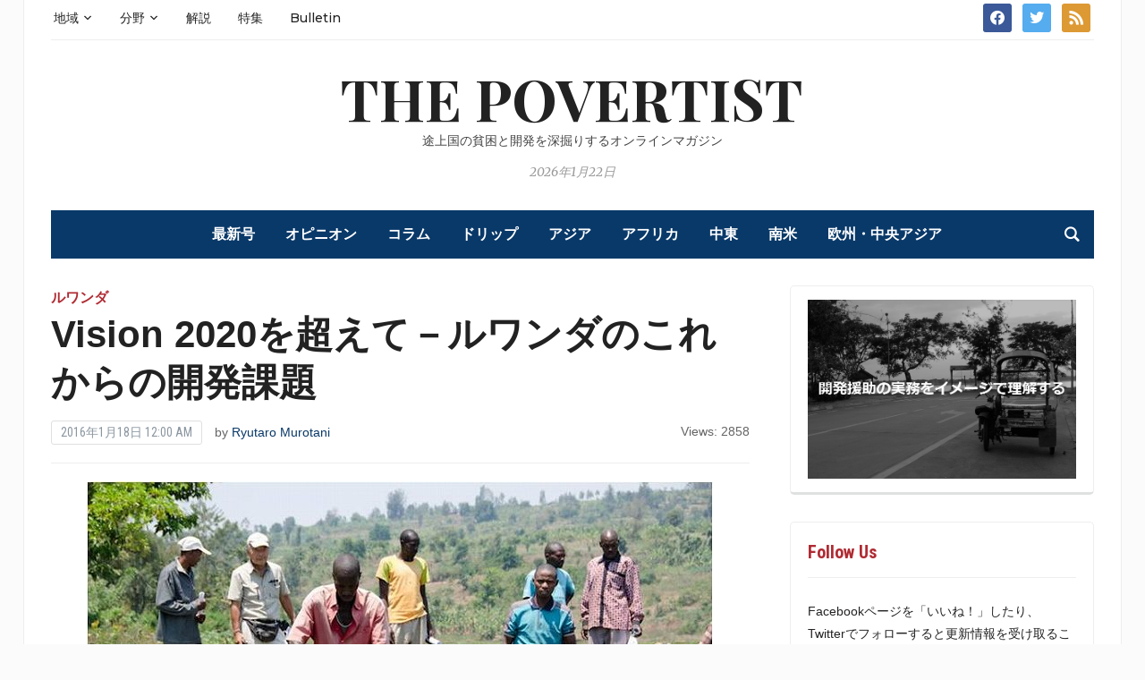

--- FILE ---
content_type: text/html; charset=UTF-8
request_url: https://www.povertist.com/ja/development-issues-rwanda/
body_size: 139590
content:
<!DOCTYPE html>
<html dir="ltr" lang="ja" prefix="og: https://ogp.me/ns#">
<head>
	<meta charset="UTF-8">
	<meta name="viewport" content="width=device-width, initial-scale=1.0">
	<link rel="profile" href="https://gmpg.org/xfn/11">
	<link rel="pingback" href="https://www.povertist.com/xmlrpc.php">

	<title>Vision 2020を超えて－ルワンダのこれからの開発課題 | The Povertist</title>
<link rel="alternate" hreflang="ja" href="https://www.povertist.com/ja/development-issues-rwanda/" />

		<!-- All in One SEO 4.8.1.1 - aioseo.com -->
	<meta name="description" content="ルワンダの「知識基盤型経済」を議論したパネル・ディスカッションですが、後半では、パネリストがそれぞれの立場から、ルワンダがこれからの10年間、引き続き「知識基盤型経済」を目指していく上での課題を指摘しました。" />
	<meta name="robots" content="max-image-preview:large" />
	<meta name="author" content="Ryutaro Murotani"/>
	<meta name="keywords" content="vision 2020,知識基盤型経済,ルワンダ,開発途上国" />
	<link rel="canonical" href="https://www.povertist.com/ja/development-issues-rwanda/" />
	<meta name="generator" content="All in One SEO (AIOSEO) 4.8.1.1" />
		<meta property="og:locale" content="ja_JP" />
		<meta property="og:site_name" content="The Povertist" />
		<meta property="og:type" content="article" />
		<meta property="og:title" content="Vision 2020を超えて－ルワンダのこれからの開発課題 | The Povertist" />
		<meta property="og:description" content="ルワンダの「知識基盤型経済」を議論したパネル・ディスカッションですが、後半では、パネリストがそれぞれの立場から、ルワンダがこれからの10年間、引き続き「知識基盤型経済」を目指していく上での課題を指摘しました。" />
		<meta property="og:url" content="https://www.povertist.com/ja/development-issues-rwanda/" />
		<meta property="og:image" content="https://www.povertist.com/wp-content/uploads/2016/01/Rice-Farmers-Rwanda.jpg" />
		<meta property="og:image:secure_url" content="https://www.povertist.com/wp-content/uploads/2016/01/Rice-Farmers-Rwanda.jpg" />
		<meta property="og:image:width" content="700" />
		<meta property="og:image:height" content="465" />
		<meta property="article:published_time" content="2016-01-18T05:00:56+00:00" />
		<meta property="article:modified_time" content="2023-11-19T11:05:15+00:00" />
		<meta property="article:publisher" content="https://www.facebook.com/thepovertist" />
		<meta name="twitter:card" content="summary" />
		<meta name="twitter:site" content="@ThePovertist" />
		<meta name="twitter:title" content="Vision 2020を超えて－ルワンダのこれからの開発課題 | The Povertist" />
		<meta name="twitter:description" content="ルワンダの「知識基盤型経済」を議論したパネル・ディスカッションですが、後半では、パネリストがそれぞれの立場から、ルワンダがこれからの10年間、引き続き「知識基盤型経済」を目指していく上での課題を指摘しました。" />
		<meta name="twitter:creator" content="@ThePovertist" />
		<meta name="twitter:image" content="https://www.povertist.com/wp-content/uploads/2016/01/Rice-Farmers-Rwanda.jpg" />
		<script type="application/ld+json" class="aioseo-schema">
			{"@context":"https:\/\/schema.org","@graph":[{"@type":"Article","@id":"https:\/\/www.povertist.com\/ja\/development-issues-rwanda\/#article","name":"Vision 2020\u3092\u8d85\u3048\u3066\uff0d\u30eb\u30ef\u30f3\u30c0\u306e\u3053\u308c\u304b\u3089\u306e\u958b\u767a\u8ab2\u984c | The Povertist","headline":"Vision 2020\u3092\u8d85\u3048\u3066\uff0d\u30eb\u30ef\u30f3\u30c0\u306e\u3053\u308c\u304b\u3089\u306e\u958b\u767a\u8ab2\u984c","author":{"@id":"https:\/\/www.povertist.com\/ja\/author\/ryutaro-murotani\/#author"},"publisher":{"@id":"https:\/\/www.povertist.com\/ja\/#organization"},"image":{"@type":"ImageObject","url":"https:\/\/www.povertist.com\/wp-content\/uploads\/2016\/01\/Rice-Farmers-Rwanda.jpg","width":700,"height":465,"caption":"Photograph: Kenshiro Imamura\/JICA"},"datePublished":"2016-01-18T00:00:56+09:00","dateModified":"2023-11-19T20:05:15+09:00","inLanguage":"ja","mainEntityOfPage":{"@id":"https:\/\/www.povertist.com\/ja\/development-issues-rwanda\/#webpage"},"isPartOf":{"@id":"https:\/\/www.povertist.com\/ja\/development-issues-rwanda\/#webpage"},"articleSection":"\u30eb\u30ef\u30f3\u30c0, \u30a2\u30d5\u30ea\u30ab\u958b\u767a\u9280\u884c\uff08AFDB\uff09, \u56fd\u969b\u5354\u529b\u6a5f\u69cb\uff08JICA\uff09, \u77e5\u8b58\u57fa\u76e4\u578b\u7d4c\u6e08, \u958b\u767a\u9014\u4e0a\u56fd\u3068\u6559\u80b2, \u958b\u767a\u9014\u4e0a\u56fd\u3068\u7523\u696d\u30fb\u7d4c\u6e08\u69cb\u9020\u8ee2\u63db, \u958b\u767a\u9014\u4e0a\u56fd\u3068\u7d4c\u6e08, Optional"},{"@type":"BreadcrumbList","@id":"https:\/\/www.povertist.com\/ja\/development-issues-rwanda\/#breadcrumblist","itemListElement":[{"@type":"ListItem","@id":"https:\/\/www.povertist.com\/ja\/#listItem","position":1,"name":"\u5bb6","item":"https:\/\/www.povertist.com\/ja\/","nextItem":{"@type":"ListItem","@id":"https:\/\/www.povertist.com\/ja\/development-issues-rwanda\/#listItem","name":"Vision 2020\u3092\u8d85\u3048\u3066\uff0d\u30eb\u30ef\u30f3\u30c0\u306e\u3053\u308c\u304b\u3089\u306e\u958b\u767a\u8ab2\u984c"}},{"@type":"ListItem","@id":"https:\/\/www.povertist.com\/ja\/development-issues-rwanda\/#listItem","position":2,"name":"Vision 2020\u3092\u8d85\u3048\u3066\uff0d\u30eb\u30ef\u30f3\u30c0\u306e\u3053\u308c\u304b\u3089\u306e\u958b\u767a\u8ab2\u984c","previousItem":{"@type":"ListItem","@id":"https:\/\/www.povertist.com\/ja\/#listItem","name":"\u5bb6"}}]},{"@type":"Organization","@id":"https:\/\/www.povertist.com\/ja\/#organization","name":"The Povertist","description":"\u9014\u4e0a\u56fd\u306e\u8ca7\u56f0\u3068\u958b\u767a\u3092\u6df1\u6398\u308a\u3059\u308b\u30aa\u30f3\u30e9\u30a4\u30f3\u30de\u30ac\u30b8\u30f3","url":"https:\/\/www.povertist.com\/ja\/","sameAs":["https:\/\/www.facebook.com\/thepovertist","https:\/\/twitter.com\/ThePovertist"]},{"@type":"Person","@id":"https:\/\/www.povertist.com\/ja\/author\/ryutaro-murotani\/#author","url":"https:\/\/www.povertist.com\/ja\/author\/ryutaro-murotani\/","name":"Ryutaro Murotani","image":{"@type":"ImageObject","@id":"https:\/\/www.povertist.com\/ja\/development-issues-rwanda\/#authorImage","url":"https:\/\/www.povertist.com\/wp-content\/uploads\/2016\/01\/Ryutaro-Murotani-96x96.jpg","width":96,"height":96,"caption":"Ryutaro Murotani"}},{"@type":"WebPage","@id":"https:\/\/www.povertist.com\/ja\/development-issues-rwanda\/#webpage","url":"https:\/\/www.povertist.com\/ja\/development-issues-rwanda\/","name":"Vision 2020\u3092\u8d85\u3048\u3066\uff0d\u30eb\u30ef\u30f3\u30c0\u306e\u3053\u308c\u304b\u3089\u306e\u958b\u767a\u8ab2\u984c | The Povertist","description":"\u30eb\u30ef\u30f3\u30c0\u306e\u300c\u77e5\u8b58\u57fa\u76e4\u578b\u7d4c\u6e08\u300d\u3092\u8b70\u8ad6\u3057\u305f\u30d1\u30cd\u30eb\u30fb\u30c7\u30a3\u30b9\u30ab\u30c3\u30b7\u30e7\u30f3\u3067\u3059\u304c\u3001\u5f8c\u534a\u3067\u306f\u3001\u30d1\u30cd\u30ea\u30b9\u30c8\u304c\u305d\u308c\u305e\u308c\u306e\u7acb\u5834\u304b\u3089\u3001\u30eb\u30ef\u30f3\u30c0\u304c\u3053\u308c\u304b\u3089\u306e10\u5e74\u9593\u3001\u5f15\u304d\u7d9a\u304d\u300c\u77e5\u8b58\u57fa\u76e4\u578b\u7d4c\u6e08\u300d\u3092\u76ee\u6307\u3057\u3066\u3044\u304f\u4e0a\u3067\u306e\u8ab2\u984c\u3092\u6307\u6458\u3057\u307e\u3057\u305f\u3002","inLanguage":"ja","isPartOf":{"@id":"https:\/\/www.povertist.com\/ja\/#website"},"breadcrumb":{"@id":"https:\/\/www.povertist.com\/ja\/development-issues-rwanda\/#breadcrumblist"},"author":{"@id":"https:\/\/www.povertist.com\/ja\/author\/ryutaro-murotani\/#author"},"creator":{"@id":"https:\/\/www.povertist.com\/ja\/author\/ryutaro-murotani\/#author"},"image":{"@type":"ImageObject","url":"https:\/\/www.povertist.com\/wp-content\/uploads\/2016\/01\/Rice-Farmers-Rwanda.jpg","@id":"https:\/\/www.povertist.com\/ja\/development-issues-rwanda\/#mainImage","width":700,"height":465,"caption":"Photograph: Kenshiro Imamura\/JICA"},"primaryImageOfPage":{"@id":"https:\/\/www.povertist.com\/ja\/development-issues-rwanda\/#mainImage"},"datePublished":"2016-01-18T00:00:56+09:00","dateModified":"2023-11-19T20:05:15+09:00"},{"@type":"WebSite","@id":"https:\/\/www.povertist.com\/ja\/#website","url":"https:\/\/www.povertist.com\/ja\/","name":"The Povertist","description":"\u9014\u4e0a\u56fd\u306e\u8ca7\u56f0\u3068\u958b\u767a\u3092\u6df1\u6398\u308a\u3059\u308b\u30aa\u30f3\u30e9\u30a4\u30f3\u30de\u30ac\u30b8\u30f3","inLanguage":"ja","publisher":{"@id":"https:\/\/www.povertist.com\/ja\/#organization"}}]}
		</script>
		<!-- All in One SEO -->

<link rel='dns-prefetch' href='//www.googletagmanager.com' />
<link rel='dns-prefetch' href='//fonts.googleapis.com' />
<link rel='dns-prefetch' href='//v0.wordpress.com' />
<link rel='dns-prefetch' href='//pagead2.googlesyndication.com' />
<link rel="alternate" type="application/rss+xml" title="The Povertist &raquo; フィード" href="https://www.povertist.com/ja/feed/" />
<link rel="alternate" type="application/rss+xml" title="The Povertist &raquo; コメントフィード" href="https://www.povertist.com/ja/comments/feed/" />
<script type="text/javascript" id="wpp-js" src="https://www.povertist.com/wp-content/plugins/wordpress-popular-posts/assets/js/wpp.min.js?ver=7.3.0" data-sampling="0" data-sampling-rate="100" data-api-url="https://www.povertist.com/ja/wp-json/wordpress-popular-posts" data-post-id="968283" data-token="06fcedb526" data-lang="0" data-debug="0"></script>
<link rel="alternate" type="application/rss+xml" title="The Povertist &raquo; Vision 2020を超えて－ルワンダのこれからの開発課題 のコメントのフィード" href="https://www.povertist.com/ja/development-issues-rwanda/feed/" />
<link rel="alternate" title="oEmbed (JSON)" type="application/json+oembed" href="https://www.povertist.com/ja/wp-json/oembed/1.0/embed?url=https%3A%2F%2Fwww.povertist.com%2Fja%2Fdevelopment-issues-rwanda%2F" />
<link rel="alternate" title="oEmbed (XML)" type="text/xml+oembed" href="https://www.povertist.com/ja/wp-json/oembed/1.0/embed?url=https%3A%2F%2Fwww.povertist.com%2Fja%2Fdevelopment-issues-rwanda%2F&#038;format=xml" />
<style id='wp-img-auto-sizes-contain-inline-css' type='text/css'>
img:is([sizes=auto i],[sizes^="auto," i]){contain-intrinsic-size:3000px 1500px}
/*# sourceURL=wp-img-auto-sizes-contain-inline-css */
</style>
<style id='wp-emoji-styles-inline-css' type='text/css'>

	img.wp-smiley, img.emoji {
		display: inline !important;
		border: none !important;
		box-shadow: none !important;
		height: 1em !important;
		width: 1em !important;
		margin: 0 0.07em !important;
		vertical-align: -0.1em !important;
		background: none !important;
		padding: 0 !important;
	}
/*# sourceURL=wp-emoji-styles-inline-css */
</style>
<link rel='stylesheet' id='wp-block-library-css' href='https://www.povertist.com/wp-includes/css/dist/block-library/style.min.css?ver=6.9' type='text/css' media='all' />
<style id='global-styles-inline-css' type='text/css'>
:root{--wp--preset--aspect-ratio--square: 1;--wp--preset--aspect-ratio--4-3: 4/3;--wp--preset--aspect-ratio--3-4: 3/4;--wp--preset--aspect-ratio--3-2: 3/2;--wp--preset--aspect-ratio--2-3: 2/3;--wp--preset--aspect-ratio--16-9: 16/9;--wp--preset--aspect-ratio--9-16: 9/16;--wp--preset--color--black: #000000;--wp--preset--color--cyan-bluish-gray: #abb8c3;--wp--preset--color--white: #ffffff;--wp--preset--color--pale-pink: #f78da7;--wp--preset--color--vivid-red: #cf2e2e;--wp--preset--color--luminous-vivid-orange: #ff6900;--wp--preset--color--luminous-vivid-amber: #fcb900;--wp--preset--color--light-green-cyan: #7bdcb5;--wp--preset--color--vivid-green-cyan: #00d084;--wp--preset--color--pale-cyan-blue: #8ed1fc;--wp--preset--color--vivid-cyan-blue: #0693e3;--wp--preset--color--vivid-purple: #9b51e0;--wp--preset--gradient--vivid-cyan-blue-to-vivid-purple: linear-gradient(135deg,rgb(6,147,227) 0%,rgb(155,81,224) 100%);--wp--preset--gradient--light-green-cyan-to-vivid-green-cyan: linear-gradient(135deg,rgb(122,220,180) 0%,rgb(0,208,130) 100%);--wp--preset--gradient--luminous-vivid-amber-to-luminous-vivid-orange: linear-gradient(135deg,rgb(252,185,0) 0%,rgb(255,105,0) 100%);--wp--preset--gradient--luminous-vivid-orange-to-vivid-red: linear-gradient(135deg,rgb(255,105,0) 0%,rgb(207,46,46) 100%);--wp--preset--gradient--very-light-gray-to-cyan-bluish-gray: linear-gradient(135deg,rgb(238,238,238) 0%,rgb(169,184,195) 100%);--wp--preset--gradient--cool-to-warm-spectrum: linear-gradient(135deg,rgb(74,234,220) 0%,rgb(151,120,209) 20%,rgb(207,42,186) 40%,rgb(238,44,130) 60%,rgb(251,105,98) 80%,rgb(254,248,76) 100%);--wp--preset--gradient--blush-light-purple: linear-gradient(135deg,rgb(255,206,236) 0%,rgb(152,150,240) 100%);--wp--preset--gradient--blush-bordeaux: linear-gradient(135deg,rgb(254,205,165) 0%,rgb(254,45,45) 50%,rgb(107,0,62) 100%);--wp--preset--gradient--luminous-dusk: linear-gradient(135deg,rgb(255,203,112) 0%,rgb(199,81,192) 50%,rgb(65,88,208) 100%);--wp--preset--gradient--pale-ocean: linear-gradient(135deg,rgb(255,245,203) 0%,rgb(182,227,212) 50%,rgb(51,167,181) 100%);--wp--preset--gradient--electric-grass: linear-gradient(135deg,rgb(202,248,128) 0%,rgb(113,206,126) 100%);--wp--preset--gradient--midnight: linear-gradient(135deg,rgb(2,3,129) 0%,rgb(40,116,252) 100%);--wp--preset--font-size--small: 13px;--wp--preset--font-size--medium: 20px;--wp--preset--font-size--large: 36px;--wp--preset--font-size--x-large: 42px;--wp--preset--spacing--20: 0.44rem;--wp--preset--spacing--30: 0.67rem;--wp--preset--spacing--40: 1rem;--wp--preset--spacing--50: 1.5rem;--wp--preset--spacing--60: 2.25rem;--wp--preset--spacing--70: 3.38rem;--wp--preset--spacing--80: 5.06rem;--wp--preset--shadow--natural: 6px 6px 9px rgba(0, 0, 0, 0.2);--wp--preset--shadow--deep: 12px 12px 50px rgba(0, 0, 0, 0.4);--wp--preset--shadow--sharp: 6px 6px 0px rgba(0, 0, 0, 0.2);--wp--preset--shadow--outlined: 6px 6px 0px -3px rgb(255, 255, 255), 6px 6px rgb(0, 0, 0);--wp--preset--shadow--crisp: 6px 6px 0px rgb(0, 0, 0);}:where(.is-layout-flex){gap: 0.5em;}:where(.is-layout-grid){gap: 0.5em;}body .is-layout-flex{display: flex;}.is-layout-flex{flex-wrap: wrap;align-items: center;}.is-layout-flex > :is(*, div){margin: 0;}body .is-layout-grid{display: grid;}.is-layout-grid > :is(*, div){margin: 0;}:where(.wp-block-columns.is-layout-flex){gap: 2em;}:where(.wp-block-columns.is-layout-grid){gap: 2em;}:where(.wp-block-post-template.is-layout-flex){gap: 1.25em;}:where(.wp-block-post-template.is-layout-grid){gap: 1.25em;}.has-black-color{color: var(--wp--preset--color--black) !important;}.has-cyan-bluish-gray-color{color: var(--wp--preset--color--cyan-bluish-gray) !important;}.has-white-color{color: var(--wp--preset--color--white) !important;}.has-pale-pink-color{color: var(--wp--preset--color--pale-pink) !important;}.has-vivid-red-color{color: var(--wp--preset--color--vivid-red) !important;}.has-luminous-vivid-orange-color{color: var(--wp--preset--color--luminous-vivid-orange) !important;}.has-luminous-vivid-amber-color{color: var(--wp--preset--color--luminous-vivid-amber) !important;}.has-light-green-cyan-color{color: var(--wp--preset--color--light-green-cyan) !important;}.has-vivid-green-cyan-color{color: var(--wp--preset--color--vivid-green-cyan) !important;}.has-pale-cyan-blue-color{color: var(--wp--preset--color--pale-cyan-blue) !important;}.has-vivid-cyan-blue-color{color: var(--wp--preset--color--vivid-cyan-blue) !important;}.has-vivid-purple-color{color: var(--wp--preset--color--vivid-purple) !important;}.has-black-background-color{background-color: var(--wp--preset--color--black) !important;}.has-cyan-bluish-gray-background-color{background-color: var(--wp--preset--color--cyan-bluish-gray) !important;}.has-white-background-color{background-color: var(--wp--preset--color--white) !important;}.has-pale-pink-background-color{background-color: var(--wp--preset--color--pale-pink) !important;}.has-vivid-red-background-color{background-color: var(--wp--preset--color--vivid-red) !important;}.has-luminous-vivid-orange-background-color{background-color: var(--wp--preset--color--luminous-vivid-orange) !important;}.has-luminous-vivid-amber-background-color{background-color: var(--wp--preset--color--luminous-vivid-amber) !important;}.has-light-green-cyan-background-color{background-color: var(--wp--preset--color--light-green-cyan) !important;}.has-vivid-green-cyan-background-color{background-color: var(--wp--preset--color--vivid-green-cyan) !important;}.has-pale-cyan-blue-background-color{background-color: var(--wp--preset--color--pale-cyan-blue) !important;}.has-vivid-cyan-blue-background-color{background-color: var(--wp--preset--color--vivid-cyan-blue) !important;}.has-vivid-purple-background-color{background-color: var(--wp--preset--color--vivid-purple) !important;}.has-black-border-color{border-color: var(--wp--preset--color--black) !important;}.has-cyan-bluish-gray-border-color{border-color: var(--wp--preset--color--cyan-bluish-gray) !important;}.has-white-border-color{border-color: var(--wp--preset--color--white) !important;}.has-pale-pink-border-color{border-color: var(--wp--preset--color--pale-pink) !important;}.has-vivid-red-border-color{border-color: var(--wp--preset--color--vivid-red) !important;}.has-luminous-vivid-orange-border-color{border-color: var(--wp--preset--color--luminous-vivid-orange) !important;}.has-luminous-vivid-amber-border-color{border-color: var(--wp--preset--color--luminous-vivid-amber) !important;}.has-light-green-cyan-border-color{border-color: var(--wp--preset--color--light-green-cyan) !important;}.has-vivid-green-cyan-border-color{border-color: var(--wp--preset--color--vivid-green-cyan) !important;}.has-pale-cyan-blue-border-color{border-color: var(--wp--preset--color--pale-cyan-blue) !important;}.has-vivid-cyan-blue-border-color{border-color: var(--wp--preset--color--vivid-cyan-blue) !important;}.has-vivid-purple-border-color{border-color: var(--wp--preset--color--vivid-purple) !important;}.has-vivid-cyan-blue-to-vivid-purple-gradient-background{background: var(--wp--preset--gradient--vivid-cyan-blue-to-vivid-purple) !important;}.has-light-green-cyan-to-vivid-green-cyan-gradient-background{background: var(--wp--preset--gradient--light-green-cyan-to-vivid-green-cyan) !important;}.has-luminous-vivid-amber-to-luminous-vivid-orange-gradient-background{background: var(--wp--preset--gradient--luminous-vivid-amber-to-luminous-vivid-orange) !important;}.has-luminous-vivid-orange-to-vivid-red-gradient-background{background: var(--wp--preset--gradient--luminous-vivid-orange-to-vivid-red) !important;}.has-very-light-gray-to-cyan-bluish-gray-gradient-background{background: var(--wp--preset--gradient--very-light-gray-to-cyan-bluish-gray) !important;}.has-cool-to-warm-spectrum-gradient-background{background: var(--wp--preset--gradient--cool-to-warm-spectrum) !important;}.has-blush-light-purple-gradient-background{background: var(--wp--preset--gradient--blush-light-purple) !important;}.has-blush-bordeaux-gradient-background{background: var(--wp--preset--gradient--blush-bordeaux) !important;}.has-luminous-dusk-gradient-background{background: var(--wp--preset--gradient--luminous-dusk) !important;}.has-pale-ocean-gradient-background{background: var(--wp--preset--gradient--pale-ocean) !important;}.has-electric-grass-gradient-background{background: var(--wp--preset--gradient--electric-grass) !important;}.has-midnight-gradient-background{background: var(--wp--preset--gradient--midnight) !important;}.has-small-font-size{font-size: var(--wp--preset--font-size--small) !important;}.has-medium-font-size{font-size: var(--wp--preset--font-size--medium) !important;}.has-large-font-size{font-size: var(--wp--preset--font-size--large) !important;}.has-x-large-font-size{font-size: var(--wp--preset--font-size--x-large) !important;}
/*# sourceURL=global-styles-inline-css */
</style>

<style id='classic-theme-styles-inline-css' type='text/css'>
/*! This file is auto-generated */
.wp-block-button__link{color:#fff;background-color:#32373c;border-radius:9999px;box-shadow:none;text-decoration:none;padding:calc(.667em + 2px) calc(1.333em + 2px);font-size:1.125em}.wp-block-file__button{background:#32373c;color:#fff;text-decoration:none}
/*# sourceURL=/wp-includes/css/classic-themes.min.css */
</style>
<link rel='stylesheet' id='contact-form-7-css' href='https://www.povertist.com/wp-content/plugins/contact-form-7/includes/css/styles.css?ver=6.0.5' type='text/css' media='all' />
<link rel='stylesheet' id='wpml-legacy-dropdown-0-css' href='https://www.povertist.com/wp-content/plugins/sitepress-multilingual-cms/templates/language-switchers/legacy-dropdown/style.min.css?ver=1' type='text/css' media='all' />
<style id='wpml-legacy-dropdown-0-inline-css' type='text/css'>
.wpml-ls-statics-shortcode_actions{background-color:#eeeeee;}.wpml-ls-statics-shortcode_actions, .wpml-ls-statics-shortcode_actions .wpml-ls-sub-menu, .wpml-ls-statics-shortcode_actions a {border-color:#cdcdcd;}.wpml-ls-statics-shortcode_actions a, .wpml-ls-statics-shortcode_actions .wpml-ls-sub-menu a, .wpml-ls-statics-shortcode_actions .wpml-ls-sub-menu a:link, .wpml-ls-statics-shortcode_actions li:not(.wpml-ls-current-language) .wpml-ls-link, .wpml-ls-statics-shortcode_actions li:not(.wpml-ls-current-language) .wpml-ls-link:link {color:#444444;background-color:#ffffff;}.wpml-ls-statics-shortcode_actions .wpml-ls-sub-menu a:hover,.wpml-ls-statics-shortcode_actions .wpml-ls-sub-menu a:focus, .wpml-ls-statics-shortcode_actions .wpml-ls-sub-menu a:link:hover, .wpml-ls-statics-shortcode_actions .wpml-ls-sub-menu a:link:focus {color:#000000;background-color:#eeeeee;}.wpml-ls-statics-shortcode_actions .wpml-ls-current-language > a {color:#444444;background-color:#ffffff;}.wpml-ls-statics-shortcode_actions .wpml-ls-current-language:hover>a, .wpml-ls-statics-shortcode_actions .wpml-ls-current-language>a:focus {color:#000000;background-color:#eeeeee;}
/*# sourceURL=wpml-legacy-dropdown-0-inline-css */
</style>
<link rel='stylesheet' id='author-profile-widget-css-css' href='https://www.povertist.com/wp-content/plugins/author-profile-widget/./css/author-profile-widget.css?ver=6.9' type='text/css' media='all' />
<link rel='stylesheet' id='wordpress-popular-posts-css-css' href='https://www.povertist.com/wp-content/plugins/wordpress-popular-posts/assets/css/wpp.css?ver=7.3.0' type='text/css' media='all' />
<link rel='stylesheet' id='zoom-theme-utils-css-css' href='https://www.povertist.com/wp-content/themes/tribune/functions/wpzoom/assets/css/theme-utils.css?ver=6.9' type='text/css' media='all' />
<link rel='stylesheet' id='tribune-google-fonts-css' href='https://fonts.googleapis.com/css?family=Merriweather%3Aregular%2C700%2C700i%2Citalic%7CPlayfair+Display%3Aregular%2C700%7CMontserrat%3Aregular%2C500%2C600%7CRoboto+Condensed%3Aregular%2C700&#038;subset=latin&#038;display=swap&#038;ver=6.9' type='text/css' media='all' />
<link rel='stylesheet' id='tribune-style-css' href='https://www.povertist.com/wp-content/themes/tribune%20child/style.css?ver=6.9' type='text/css' media='all' />
<link rel='stylesheet' id='media-queries-css' href='https://www.povertist.com/wp-content/themes/tribune/css/media-queries.css?ver=6.9' type='text/css' media='all' />
<link rel='stylesheet' id='dashicons-css' href='https://www.povertist.com/wp-includes/css/dashicons.min.css?ver=6.9' type='text/css' media='all' />
<link rel='stylesheet' id='taxopress-frontend-css-css' href='https://www.povertist.com/wp-content/plugins/simple-tags/assets/frontend/css/frontend.css?ver=3.33.0' type='text/css' media='all' />
<link rel='stylesheet' id='arpw-style-css' href='https://www.povertist.com/wp-content/plugins/advanced-random-posts-widget/assets/css/arpw-frontend.css?ver=6.9' type='text/css' media='all' />
<style id='akismet-widget-style-inline-css' type='text/css'>

			.a-stats {
				--akismet-color-mid-green: #357b49;
				--akismet-color-white: #fff;
				--akismet-color-light-grey: #f6f7f7;

				max-width: 350px;
				width: auto;
			}

			.a-stats * {
				all: unset;
				box-sizing: border-box;
			}

			.a-stats strong {
				font-weight: 600;
			}

			.a-stats a.a-stats__link,
			.a-stats a.a-stats__link:visited,
			.a-stats a.a-stats__link:active {
				background: var(--akismet-color-mid-green);
				border: none;
				box-shadow: none;
				border-radius: 8px;
				color: var(--akismet-color-white);
				cursor: pointer;
				display: block;
				font-family: -apple-system, BlinkMacSystemFont, 'Segoe UI', 'Roboto', 'Oxygen-Sans', 'Ubuntu', 'Cantarell', 'Helvetica Neue', sans-serif;
				font-weight: 500;
				padding: 12px;
				text-align: center;
				text-decoration: none;
				transition: all 0.2s ease;
			}

			/* Extra specificity to deal with TwentyTwentyOne focus style */
			.widget .a-stats a.a-stats__link:focus {
				background: var(--akismet-color-mid-green);
				color: var(--akismet-color-white);
				text-decoration: none;
			}

			.a-stats a.a-stats__link:hover {
				filter: brightness(110%);
				box-shadow: 0 4px 12px rgba(0, 0, 0, 0.06), 0 0 2px rgba(0, 0, 0, 0.16);
			}

			.a-stats .count {
				color: var(--akismet-color-white);
				display: block;
				font-size: 1.5em;
				line-height: 1.4;
				padding: 0 13px;
				white-space: nowrap;
			}
		
/*# sourceURL=akismet-widget-style-inline-css */
</style>
<link rel='stylesheet' id='wpzoom-social-icons-socicon-css' href='https://www.povertist.com/wp-content/plugins/social-icons-widget-by-wpzoom/assets/css/wpzoom-socicon.css?ver=1743776708' type='text/css' media='all' />
<link rel='stylesheet' id='wpzoom-social-icons-genericons-css' href='https://www.povertist.com/wp-content/plugins/social-icons-widget-by-wpzoom/assets/css/genericons.css?ver=1743776708' type='text/css' media='all' />
<link rel='stylesheet' id='wpzoom-social-icons-academicons-css' href='https://www.povertist.com/wp-content/plugins/social-icons-widget-by-wpzoom/assets/css/academicons.min.css?ver=1743776708' type='text/css' media='all' />
<link rel='stylesheet' id='wpzoom-social-icons-font-awesome-3-css' href='https://www.povertist.com/wp-content/plugins/social-icons-widget-by-wpzoom/assets/css/font-awesome-3.min.css?ver=1743776708' type='text/css' media='all' />
<link rel='stylesheet' id='wpzoom-social-icons-styles-css' href='https://www.povertist.com/wp-content/plugins/social-icons-widget-by-wpzoom/assets/css/wpzoom-social-icons-styles.css?ver=1743776708' type='text/css' media='all' />
<link rel='stylesheet' id='thickbox-css' href='https://www.povertist.com/wp-includes/js/thickbox/thickbox.css?ver=6.9' type='text/css' media='all' />
<link rel='stylesheet' id='amazonjs-css' href='https://www.povertist.com/wp-content/plugins/amazonjs/css/amazonjs.css?ver=0.10' type='text/css' media='all' />
<link rel='stylesheet' id='tablepress-default-css' href='https://www.povertist.com/wp-content/plugins/tablepress/css/build/default.css?ver=3.1.1' type='text/css' media='all' />
<link rel='stylesheet' id='tablepress-responsive-tables-css' href='https://www.povertist.com/wp-content/plugins/tablepress-responsive-tables/css/tablepress-responsive.min.css?ver=1.8' type='text/css' media='all' />
<link rel='stylesheet' id='wzslider-css' href='https://www.povertist.com/wp-content/plugins/wpzoom-shortcodes/assets/css/wzslider.css?ver=6.9' type='text/css' media='all' />
<link rel='stylesheet' id='wpz-shortcodes-css' href='https://www.povertist.com/wp-content/plugins/wpzoom-shortcodes/assets/css/shortcodes.css?ver=6.9' type='text/css' media='all' />
<link rel='stylesheet' id='zoom-font-awesome-css' href='https://www.povertist.com/wp-content/plugins/wpzoom-shortcodes/assets/css/font-awesome.min.css?ver=6.9' type='text/css' media='all' />
<link rel='preload' as='font'  id='wpzoom-social-icons-font-academicons-woff2-css' href='https://www.povertist.com/wp-content/plugins/social-icons-widget-by-wpzoom/assets/font/academicons.woff2?v=1.9.2'  type='font/woff2' crossorigin />
<link rel='preload' as='font'  id='wpzoom-social-icons-font-fontawesome-3-woff2-css' href='https://www.povertist.com/wp-content/plugins/social-icons-widget-by-wpzoom/assets/font/fontawesome-webfont.woff2?v=4.7.0'  type='font/woff2' crossorigin />
<link rel='preload' as='font'  id='wpzoom-social-icons-font-genericons-woff-css' href='https://www.povertist.com/wp-content/plugins/social-icons-widget-by-wpzoom/assets/font/Genericons.woff'  type='font/woff' crossorigin />
<link rel='preload' as='font'  id='wpzoom-social-icons-font-socicon-woff2-css' href='https://www.povertist.com/wp-content/plugins/social-icons-widget-by-wpzoom/assets/font/socicon.woff2?v=4.3.4'  type='font/woff2' crossorigin />
<link rel='stylesheet' id='sharedaddy-css' href='https://www.povertist.com/wp-content/plugins/jetpack/modules/sharedaddy/sharing.css?ver=14.5' type='text/css' media='all' />
<link rel='stylesheet' id='social-logos-css' href='https://www.povertist.com/wp-content/plugins/jetpack/_inc/social-logos/social-logos.min.css?ver=14.5' type='text/css' media='all' />
<script type="text/javascript" src="https://www.povertist.com/wp-includes/js/jquery/jquery.min.js?ver=3.7.1" id="jquery-core-js"></script>
<script type="text/javascript" src="https://www.povertist.com/wp-includes/js/jquery/jquery-migrate.min.js?ver=3.4.1" id="jquery-migrate-js"></script>
<script type="text/javascript" src="https://www.povertist.com/wp-content/plugins/sitepress-multilingual-cms/templates/language-switchers/legacy-dropdown/script.min.js?ver=1" id="wpml-legacy-dropdown-0-js"></script>
<script type="text/javascript" src="https://www.povertist.com/wp-content/plugins/simple-tags/assets/frontend/js/frontend.js?ver=3.33.0" id="taxopress-frontend-js-js"></script>

<!-- Site Kit によって追加された Google タグ（gtag.js）スニペット -->
<!-- Google アナリティクス スニペット (Site Kit が追加) -->
<script type="text/javascript" src="https://www.googletagmanager.com/gtag/js?id=GT-WF6CPLM" id="google_gtagjs-js" async></script>
<script type="text/javascript" id="google_gtagjs-js-after">
/* <![CDATA[ */
window.dataLayer = window.dataLayer || [];function gtag(){dataLayer.push(arguments);}
gtag("set","linker",{"domains":["www.povertist.com"]});
gtag("js", new Date());
gtag("set", "developer_id.dZTNiMT", true);
gtag("config", "GT-WF6CPLM");
//# sourceURL=google_gtagjs-js-after
/* ]]> */
</script>
<link rel="https://api.w.org/" href="https://www.povertist.com/ja/wp-json/" /><link rel="alternate" title="JSON" type="application/json" href="https://www.povertist.com/ja/wp-json/wp/v2/posts/968283" /><link rel="EditURI" type="application/rsd+xml" title="RSD" href="https://www.povertist.com/xmlrpc.php?rsd" />
<meta name="generator" content="WordPress 6.9" />
<link rel='shortlink' href='https://wp.me/p3QCfR-43Tt' />
<meta name="generator" content="WPML ver:4.7.3 stt:1,28;" />
<meta name="generator" content="Site Kit by Google 1.170.0" />            <style id="wpp-loading-animation-styles">@-webkit-keyframes bgslide{from{background-position-x:0}to{background-position-x:-200%}}@keyframes bgslide{from{background-position-x:0}to{background-position-x:-200%}}.wpp-widget-block-placeholder,.wpp-shortcode-placeholder{margin:0 auto;width:60px;height:3px;background:#dd3737;background:linear-gradient(90deg,#dd3737 0%,#571313 10%,#dd3737 100%);background-size:200% auto;border-radius:3px;-webkit-animation:bgslide 1s infinite linear;animation:bgslide 1s infinite linear}</style>
            <!-- WPZOOM Theme / Framework -->
<meta name="generator" content="tribune child " />
<meta name="generator" content="WPZOOM Framework 1.9.19" />
<link rel="stylesheet" href="https://use.fontawesome.com/releases/v5.1.1/css/all.css" integrity="sha384-O8whS3fhG2OnA5Kas0Y9l3cfpmYjapjI0E4theH4iuMD+pLhbf6JI0jIMfYcK3yZ" crossorigin="anonymous">
<!-- Begin Theme Custom CSS -->
<style type="text/css" id="tribune-custom-css">

@media screen and (min-width: 769px){body, .footer-widgets .column, .site-info{font-size:14px;}.navbar-brand h1 a, .navbar-brand h1{font-size:64px;}#slider #slidemain .slide_content h2, #slider #slidemain .slide_content h2 a{font-size:28px;}#slider #slidemain .slide_content p{font-size:14px;}#main .homepage-widgets h4 a{font-size:18px;}.widget h3.title{font-size:20px;}.entry-title, .entry-title a, .recent-posts .entry-title{font-size:22px;}.single h1.entry-title{font-size:42px;}.page h1.entry-title{font-size:42px;}}
@media screen and (max-width: 768px){body, .footer-widgets .column, .site-info{font-size:14px;}.navbar-brand h1 a, .navbar-brand h1{font-size:50px;}#slider #slidemain .slide_content h2, #slider #slidemain .slide_content h2 a{font-size:24px;}#slider #slidemain .slide_content p{font-size:14px;}#main .homepage-widgets h4 a{font-size:18px;}.widget h3.title{font-size:20px;}.entry-title, .entry-title a, .recent-posts .entry-title{font-size:18px;}.single h1.entry-title{font-size:28px;}.page h1.entry-title{font-size:28px;}}
@media screen and (max-width: 480px){body, .footer-widgets .column, .site-info{font-size:14px;}.navbar-brand h1 a, .navbar-brand h1{font-size:34px;}#slider #slidemain .slide_content h2, #slider #slidemain .slide_content h2 a{font-size:24px;}#slider #slidemain .slide_content p{font-size:14px;}#main .homepage-widgets h4 a{font-size:18px;}.widget h3.title{font-size:20px;}.entry-title, .entry-title a, .recent-posts .entry-title{font-size:18px;}.single h1.entry-title{font-size:28px;}.page h1.entry-title{font-size:28px;}}
</style>
<!-- End Theme Custom CSS -->

<!-- Site Kit が追加した Google AdSense メタタグ -->
<meta name="google-adsense-platform-account" content="ca-host-pub-2644536267352236">
<meta name="google-adsense-platform-domain" content="sitekit.withgoogle.com">
<!-- Site Kit が追加した End Google AdSense メタタグ -->

<!-- Google AdSense スニペット (Site Kit が追加) -->
<script type="text/javascript" async="async" src="https://pagead2.googlesyndication.com/pagead/js/adsbygoogle.js?client=ca-pub-3189818062483601&amp;host=ca-host-pub-2644536267352236" crossorigin="anonymous"></script>

<!-- (ここまで) Google AdSense スニペット (Site Kit が追加) -->
<link rel="icon" href="https://www.povertist.com/wp-content/uploads/2019/02/cropped-Logo-180x180-32x32.png" sizes="32x32" />
<link rel="icon" href="https://www.povertist.com/wp-content/uploads/2019/02/cropped-Logo-180x180-192x192.png" sizes="192x192" />
<link rel="apple-touch-icon" href="https://www.povertist.com/wp-content/uploads/2019/02/cropped-Logo-180x180-180x180.png" />
<meta name="msapplication-TileImage" content="https://www.povertist.com/wp-content/uploads/2019/02/cropped-Logo-180x180-270x270.png" />
		<style type="text/css" id="wp-custom-css">
			/*TOC*/
#toc_container {
  margin-bottom: 40px;
  padding: 15px 20px;
  background: #fff;
  border: 1px solid #cccccc;
  border-radius: 2px;
  color: #666; }

#toc_container .toc_title {
  font-family: "ヒラギノ角ゴ ProN W3", "Hiragino Kaku Gothic ProN", "游ゴシック", YuGothic, "メイリオ", Meiryo, "Helvetica Neue", Helvetica, Arial, sans-serif;
  text-align: center;
  margin-bottom: 35px;
  margin-top: 0;
  padding-top: 0;
  padding-bottom: 0px;
  font-size: 1.5em;
  border-bottom: 1px solid #dedede; }

#toc_container .toc_list {
  list-style-type: none !important;
  counter-reset: li; }

#toc_container .toc_list > li {
  position: relative;
  margin-bottom: 15px;
  margin-left: 50px;
  line-height: 1.3em;
  font-size: 1em;
  list-style-type: none }

#toc_container .toc_list > li:after {
  counter-increment: li;
  content: "0" counter(li) " |";
  position: absolute;
  left: -40px;
  top: 0px;
  background: none;
  font-family: "ヒラギノ角ゴ ProN W3", "Hiragino Kaku Gothic ProN", "游ゴシック", YuGothic, "メイリオ", Meiryo, "Helvetica Neue", Helvetica, Arial, sans-serif;
  letter-spacing: -1px;
  color: #444444;
  font-size: 1em;}

#toc_container .toc_list > li a {
  text-decoration: none !important;   color: #444444;
	vertical-align: middle;}

#toc_container .toc_list > li a:hover {
  text-decoration: underline !important; }

#toc_container .toc_list > li ul {
  list-style-type: disc;
  margin-top: 15px;
  padding-left: 5px;
	margin-left: 5px;
  color: #444444; }

#toc_container .toc_list > li > ul li {
  font-size: 1em;
  margin-bottom: 8px; }

/*Contact Form 7*/
.wpcf7-form input[type="text"], input[type="email"], input[type="file"], input[type="url"], textarea {width:100% !important; font-family: "Helvetica Neue", Helvetica, Arial, sans-serif, Meiryo, MS PGothic, Hiragino Kaku Gothic Pro; }

.wpcf7-form input[type=submit] {width:40% !important; font-family: "Helvetica Neue", Helvetica, Arial, sans-serif, Meiryo, MS PGothic, Hiragino Kaku Gothic Pro; }		</style>
		
	
</head>
<body data-rsssl=1 class="wp-singular post-template-default single single-post postid-968283 single-format-standard wp-theme-tribune wp-child-theme-tribunechild">

<div class="site-wrap">

	<div class="page-wrap">

		<header id="header">

			<nav class="navbar" role="navigation">

				<nav class="top-navbar" role="navigation">


					<div class="header_social">
						<div id="zoom-social-icons-widget-2" class="widget zoom-social-icons-widget"><h3 class="title">Follow Us</h3>
		
<ul class="zoom-social-icons-list zoom-social-icons-list--with-canvas zoom-social-icons-list--rounded zoom-social-icons-list--no-labels">

		
				<li class="zoom-social_icons-list__item">
		<a class="zoom-social_icons-list__link" href="https://www.facebook.com/PovertistJapan/" target="_blank" title="Friend me on Facebook" >
									
						<span class="screen-reader-text">facebook</span>
			
						<span class="zoom-social_icons-list-span social-icon socicon socicon-facebook" data-hover-rule="background-color" data-hover-color="#3b5998" style="background-color : #3b5998; font-size: 16px" ></span>
			
					</a>
	</li>

	
				<li class="zoom-social_icons-list__item">
		<a class="zoom-social_icons-list__link" href="https://twitter.com/PovertistJapan" target="_blank" title="Follow Me" >
									
						<span class="screen-reader-text">twitter</span>
			
						<span class="zoom-social_icons-list-span social-icon socicon socicon-twitter" data-hover-rule="background-color" data-hover-color="#55acee" style="background-color : #55acee; font-size: 16px" ></span>
			
					</a>
	</li>

	
				<li class="zoom-social_icons-list__item">
		<a class="zoom-social_icons-list__link" href="https://www.povertist.com/ja/rss-feed/" target="_blank" title="" >
									
						<span class="screen-reader-text">rss</span>
			
						<span class="zoom-social_icons-list-span social-icon socicon socicon-rss" data-hover-rule="background-color" data-hover-color="#dd9933" style="background-color : #dd9933; font-size: 16px" ></span>
			
					</a>
	</li>

	
</ul>

		<div class="clear"></div></div>					</div>


					<div class="navbar-header">
						
							<a class="navbar-toggle" href="#menu-top-slide">
								<span class="icon-bar"></span>
								<span class="icon-bar"></span>
								<span class="icon-bar"></span>
							</a>


							<div id="menu-top-slide" class="menu-top-menu-japanese0-container"><ul id="menu-top-menu-japanese0" class="menu"><li id="menu-item-969815" class="menu-item menu-item-type-custom menu-item-object-custom menu-item-has-children menu-item-969815"><a href="https://www.povertist.com/ja/region/wld/">地域</a>
<ul class="sub-menu">
	<li id="menu-item-969816" class="menu-item menu-item-type-custom menu-item-object-custom menu-item-969816"><a href="https://www.povertist.com/ja/region/wld/ssa/">アフリカ</a></li>
	<li id="menu-item-969817" class="menu-item menu-item-type-custom menu-item-object-custom menu-item-969817"><a href="https://www.povertist.com/ja/region/wld/ap/">アジア・大洋州</a></li>
	<li id="menu-item-969818" class="menu-item menu-item-type-custom menu-item-object-custom menu-item-969818"><a href="https://www.povertist.com/ja/region/wld/mna/">中東・北アフリカ</a></li>
	<li id="menu-item-969819" class="menu-item menu-item-type-custom menu-item-object-custom menu-item-969819"><a href="https://www.povertist.com/ja/region/wld/lac/">ラテンアメリカ</a></li>
	<li id="menu-item-969820" class="menu-item menu-item-type-custom menu-item-object-custom menu-item-969820"><a href="https://www.povertist.com/ja/region/wld/eca/">ヨーロッパ・中央アジア</a></li>
	<li id="menu-item-969821" class="menu-item menu-item-type-custom menu-item-object-custom menu-item-969821"><a href="https://www.povertist.com/ja/region/wld/nac/">北アメリカ</a></li>
</ul>
</li>
<li id="menu-item-969823" class="menu-item menu-item-type-custom menu-item-object-custom menu-item-has-children menu-item-969823"><a href="https://www.povertist.com/ja/topic/news/">分野</a>
<ul class="sub-menu">
	<li id="menu-item-969822" class="menu-item menu-item-type-custom menu-item-object-custom menu-item-969822"><a href="https://www.povertist.com/ja/topic/pov/">貧困</a></li>
	<li id="menu-item-969824" class="menu-item menu-item-type-custom menu-item-object-custom menu-item-969824"><a href="https://www.povertist.com/ja/topic/inq/">不平等</a></li>
	<li id="menu-item-969825" class="menu-item menu-item-type-custom menu-item-object-custom menu-item-969825"><a href="https://www.povertist.com/ja/topic/social-protection/">社会保障</a></li>
	<li id="menu-item-969826" class="menu-item menu-item-type-custom menu-item-object-custom menu-item-969826"><a href="https://www.povertist.com/ja/topic/heal/">保健</a></li>
	<li id="menu-item-969827" class="menu-item menu-item-type-custom menu-item-object-custom menu-item-969827"><a href="https://www.povertist.com/ja/topic/gov/">ガバナンス</a></li>
	<li id="menu-item-969828" class="menu-item menu-item-type-custom menu-item-object-custom menu-item-969828"><a href="https://www.povertist.com/ja/topic/envi/">環境</a></li>
	<li id="menu-item-969829" class="menu-item menu-item-type-custom menu-item-object-custom menu-item-969829"><a href="https://www.povertist.com/ja/topic/ener/">エネルギー</a></li>
	<li id="menu-item-969830" class="menu-item menu-item-type-custom menu-item-object-custom menu-item-969830"><a href="https://www.povertist.com/ja/topic/educ/">教育</a></li>
	<li id="menu-item-969831" class="menu-item menu-item-type-custom menu-item-object-custom menu-item-969831"><a href="https://www.povertist.com/ja/topic/econ/">経済</a></li>
	<li id="menu-item-969832" class="menu-item menu-item-type-custom menu-item-object-custom menu-item-969832"><a href="https://www.povertist.com/ja/topic/conf/">紛争</a></li>
	<li id="menu-item-969833" class="menu-item menu-item-type-custom menu-item-object-custom menu-item-969833"><a href="https://www.povertist.com/ja/topic/agri/">農業</a></li>
</ul>
</li>
<li id="menu-item-972149" class="menu-item menu-item-type-post_type menu-item-object-page menu-item-972149"><a href="https://www.povertist.com/ja/practice/">解説</a></li>
<li id="menu-item-973666" class="menu-item menu-item-type-custom menu-item-object-custom menu-item-973666"><a href="https://www.povertist.com/ja/special/">特集</a></li>
<li id="menu-item-972053" class="menu-item menu-item-type-post_type menu-item-object-page menu-item-972053"><a href="https://www.povertist.com/ja/bulletin/">Bulletin</a></li>
</ul></div>
					</div>

					<div id="navbar-top">

						<div class="menu-top-menu-japanese0-container"><ul id="menu-top-menu-japanese0-1" class="nav navbar-nav dropdown sf-menu"><li class="menu-item menu-item-type-custom menu-item-object-custom menu-item-has-children menu-item-969815"><a href="https://www.povertist.com/ja/region/wld/">地域</a>
<ul class="sub-menu">
	<li class="menu-item menu-item-type-custom menu-item-object-custom menu-item-969816"><a href="https://www.povertist.com/ja/region/wld/ssa/">アフリカ</a></li>
	<li class="menu-item menu-item-type-custom menu-item-object-custom menu-item-969817"><a href="https://www.povertist.com/ja/region/wld/ap/">アジア・大洋州</a></li>
	<li class="menu-item menu-item-type-custom menu-item-object-custom menu-item-969818"><a href="https://www.povertist.com/ja/region/wld/mna/">中東・北アフリカ</a></li>
	<li class="menu-item menu-item-type-custom menu-item-object-custom menu-item-969819"><a href="https://www.povertist.com/ja/region/wld/lac/">ラテンアメリカ</a></li>
	<li class="menu-item menu-item-type-custom menu-item-object-custom menu-item-969820"><a href="https://www.povertist.com/ja/region/wld/eca/">ヨーロッパ・中央アジア</a></li>
	<li class="menu-item menu-item-type-custom menu-item-object-custom menu-item-969821"><a href="https://www.povertist.com/ja/region/wld/nac/">北アメリカ</a></li>
</ul>
</li>
<li class="menu-item menu-item-type-custom menu-item-object-custom menu-item-has-children menu-item-969823"><a href="https://www.povertist.com/ja/topic/news/">分野</a>
<ul class="sub-menu">
	<li class="menu-item menu-item-type-custom menu-item-object-custom menu-item-969822"><a href="https://www.povertist.com/ja/topic/pov/">貧困</a></li>
	<li class="menu-item menu-item-type-custom menu-item-object-custom menu-item-969824"><a href="https://www.povertist.com/ja/topic/inq/">不平等</a></li>
	<li class="menu-item menu-item-type-custom menu-item-object-custom menu-item-969825"><a href="https://www.povertist.com/ja/topic/social-protection/">社会保障</a></li>
	<li class="menu-item menu-item-type-custom menu-item-object-custom menu-item-969826"><a href="https://www.povertist.com/ja/topic/heal/">保健</a></li>
	<li class="menu-item menu-item-type-custom menu-item-object-custom menu-item-969827"><a href="https://www.povertist.com/ja/topic/gov/">ガバナンス</a></li>
	<li class="menu-item menu-item-type-custom menu-item-object-custom menu-item-969828"><a href="https://www.povertist.com/ja/topic/envi/">環境</a></li>
	<li class="menu-item menu-item-type-custom menu-item-object-custom menu-item-969829"><a href="https://www.povertist.com/ja/topic/ener/">エネルギー</a></li>
	<li class="menu-item menu-item-type-custom menu-item-object-custom menu-item-969830"><a href="https://www.povertist.com/ja/topic/educ/">教育</a></li>
	<li class="menu-item menu-item-type-custom menu-item-object-custom menu-item-969831"><a href="https://www.povertist.com/ja/topic/econ/">経済</a></li>
	<li class="menu-item menu-item-type-custom menu-item-object-custom menu-item-969832"><a href="https://www.povertist.com/ja/topic/conf/">紛争</a></li>
	<li class="menu-item menu-item-type-custom menu-item-object-custom menu-item-969833"><a href="https://www.povertist.com/ja/topic/agri/">農業</a></li>
</ul>
</li>
<li class="menu-item menu-item-type-post_type menu-item-object-page menu-item-972149"><a href="https://www.povertist.com/ja/practice/">解説</a></li>
<li class="menu-item menu-item-type-custom menu-item-object-custom menu-item-973666"><a href="https://www.povertist.com/ja/special/">特集</a></li>
<li class="menu-item menu-item-type-post_type menu-item-object-page menu-item-972053"><a href="https://www.povertist.com/ja/bulletin/">Bulletin</a></li>
</ul></div>					</div><!-- #navbar-top -->


				</nav><!-- .navbar -->

				<div class="clear"></div>

			</nav><!-- .navbar -->


			<div id="header-inner">


				<div class="navbar-brand">
					<h1><a href="https://www.povertist.com/ja/" title="途上国の貧困と開発を深掘りするオンラインマガジン">The Povertist</a></h1>					<span class="tagline">途上国の貧困と開発を深掘りするオンラインマガジン</span>
					<span class="header_date">2026年1月22日</span>
				</div><!-- .navbar-brand -->


				
				<div class="clear"></div>

			</div><!-- /#header-inner -->


			<nav class="navbar" role="navigation">

				<nav class="main-navbar" role="navigation">

					<div id="sb-search" class="sb-search">
						<form method="get" id="searchform" action="https://www.povertist.com/ja/">
	<input type="search" class="sb-search-input" placeholder="例：カンボジア　貧困"  name="s" id="s" />
    <input type="submit" id="searchsubmit" class="sb-search-submit" value="検索" />
    <span class="sb-icon-search"></span>
</form>					</div>


					<div class="navbar-header">
						
							<a class="navbar-toggle" href="#menu-main-slide">
                                <span class="toggle-bars">
                                    <span class="icon-bar"></span>
                                    <span class="icon-bar"></span>
                                    <span class="icon-bar"></span>
                                </span>
								<span class="toggle-text">Menu</span>
							</a>


							<div id="menu-main-slide" class="menu-menu-main-ja-container"><ul id="menu-menu-main-ja" class="menu"><li id="menu-item-97968" class="menu-item menu-item-type-custom menu-item-object-custom menu-item-97968"><a href="https://www.povertist.com/ja/topic/latest/">最新号</a></li>
<li id="menu-item-967565" class="menu-item menu-item-type-custom menu-item-object-custom menu-item-967565"><a href="https://www.povertist.com/ja/topic/opinions/">オピニオン</a></li>
<li id="menu-item-971778" class="menu-item menu-item-type-custom menu-item-object-custom menu-item-971778"><a href="https://www.povertist.com/ja/topic/column/">コラム</a></li>
<li id="menu-item-973303" class="menu-item menu-item-type-custom menu-item-object-custom menu-item-973303"><a href="https://www.povertist.com/ja/topic/drip/">ドリップ</a></li>
<li id="menu-item-969963" class="menu-item menu-item-type-custom menu-item-object-custom menu-item-969963"><a href="https://www.povertist.com/ja/region/wld/ap/">アジア</a></li>
<li id="menu-item-969964" class="menu-item menu-item-type-custom menu-item-object-custom menu-item-969964"><a href="https://www.povertist.com/ja/region/wld/ssa/">アフリカ</a></li>
<li id="menu-item-969965" class="menu-item menu-item-type-custom menu-item-object-custom menu-item-969965"><a href="https://www.povertist.com/ja/region/wld/mna/">中東</a></li>
<li id="menu-item-969966" class="menu-item menu-item-type-custom menu-item-object-custom menu-item-969966"><a href="https://www.povertist.com/ja/region/wld/lac/">南米</a></li>
<li id="menu-item-969967" class="menu-item menu-item-type-custom menu-item-object-custom menu-item-969967"><a href="https://www.povertist.com/ja/region/wld/eca/">欧州・中央アジア</a></li>
</ul></div>
					</div>

					<div id="navbar-main">

						<div class="menu-menu-main-ja-container"><ul id="menu-menu-main-ja-1" class="nav navbar-nav dropdown sf-menu"><li class="menu-item menu-item-type-custom menu-item-object-custom menu-item-97968"><a href="https://www.povertist.com/ja/topic/latest/">最新号</a></li>
<li class="menu-item menu-item-type-custom menu-item-object-custom menu-item-967565"><a href="https://www.povertist.com/ja/topic/opinions/">オピニオン</a></li>
<li class="menu-item menu-item-type-custom menu-item-object-custom menu-item-971778"><a href="https://www.povertist.com/ja/topic/column/">コラム</a></li>
<li class="menu-item menu-item-type-custom menu-item-object-custom menu-item-973303"><a href="https://www.povertist.com/ja/topic/drip/">ドリップ</a></li>
<li class="menu-item menu-item-type-custom menu-item-object-custom menu-item-969963"><a href="https://www.povertist.com/ja/region/wld/ap/">アジア</a></li>
<li class="menu-item menu-item-type-custom menu-item-object-custom menu-item-969964"><a href="https://www.povertist.com/ja/region/wld/ssa/">アフリカ</a></li>
<li class="menu-item menu-item-type-custom menu-item-object-custom menu-item-969965"><a href="https://www.povertist.com/ja/region/wld/mna/">中東</a></li>
<li class="menu-item menu-item-type-custom menu-item-object-custom menu-item-969966"><a href="https://www.povertist.com/ja/region/wld/lac/">南米</a></li>
<li class="menu-item menu-item-type-custom menu-item-object-custom menu-item-969967"><a href="https://www.povertist.com/ja/region/wld/eca/">欧州・中央アジア</a></li>
</ul></div>
					</div><!-- #navbar-main -->

					<div class="clear"></div>

				</nav><!-- .main-navbar -->

			</nav><!-- .navbar -->

			<div class="clear"></div>

		</header><!-- /#header -->


    <main id="main" role="main">

        
            <div class="content-area">

                <article id="post-968283" class="post-968283 post type-post status-publish format-standard has-post-thumbnail category-rwa tag-288 tag-282 tag-1024 tag-educ tag-213 tag-econ">


    

    <header class="entry-header">

       <span class="cat-links"><a href="https://www.povertist.com/ja/region/wld/ssa/rwa/" rel="category tag">ルワンダ</a></span>
        <h1 class="entry-title">Vision 2020を超えて－ルワンダのこれからの開発課題</h1>

        <div class="post-meta">

                            <time class="entry-date published updated" datetime="2016-01-18T00:00:56+09:00">
                    2016年1月18日 12:00 AM                </time>
            

            <span class="entry-author vcard author">by  <a class="url fn n" href="https://www.povertist.com/ja/author/ryutaro-murotani/">Ryutaro Murotani</a></span>
            <span class="views">Views: 2858</span>
        </div>


    </header><!-- .entry-header -->

    <div class="clear"></div>

    <div class="entry-content">

        
        <figure id="attachment_968321" aria-describedby="caption-attachment-968321" style="width: 700px" class="wp-caption aligncenter"><img src="https://www.povertist.com/wp-content/plugins/lazy-load/images/1x1.trans.gif" data-lazy-src="https://www.povertist.com/wp-content/uploads/2016/01/Rice-Farmers-Rwanda.jpg" fetchpriority="high" decoding="async" class="size-full wp-image-968321" alt="Photograph: Kenshiro Imamura/JICA" width="700" height="465" srcset="https://www.povertist.com/wp-content/uploads/2016/01/Rice-Farmers-Rwanda.jpg 700w, https://www.povertist.com/wp-content/uploads/2016/01/Rice-Farmers-Rwanda-300x199.jpg 300w, https://www.povertist.com/wp-content/uploads/2016/01/Rice-Farmers-Rwanda-602x400.jpg 602w, https://www.povertist.com/wp-content/uploads/2016/01/Rice-Farmers-Rwanda-83x55.jpg 83w, https://www.povertist.com/wp-content/uploads/2016/01/Rice-Farmers-Rwanda-310x206.jpg 310w" sizes="(max-width: 700px) 100vw, 700px"><noscript><img fetchpriority="high" decoding="async" class="size-full wp-image-968321" src="https://www.povertist.com/wp-content/uploads/2016/01/Rice-Farmers-Rwanda.jpg" alt="Photograph: Kenshiro Imamura/JICA" width="700" height="465" srcset="https://www.povertist.com/wp-content/uploads/2016/01/Rice-Farmers-Rwanda.jpg 700w, https://www.povertist.com/wp-content/uploads/2016/01/Rice-Farmers-Rwanda-300x199.jpg 300w, https://www.povertist.com/wp-content/uploads/2016/01/Rice-Farmers-Rwanda-602x400.jpg 602w, https://www.povertist.com/wp-content/uploads/2016/01/Rice-Farmers-Rwanda-83x55.jpg 83w, https://www.povertist.com/wp-content/uploads/2016/01/Rice-Farmers-Rwanda-310x206.jpg 310w" sizes="(max-width: 700px) 100vw, 700px" /></noscript><figcaption id="caption-attachment-968321" class="wp-caption-text">Photograph: Kenshiro Imamura/JICA</figcaption></figure>
<p>ルワンダの「知識基盤型経済」を議論した<a href="https://www.facebook.com/jicarwanda/photos/a.153481698181609.1073741828.152312298298549/430458967150546/?type=3&amp;theater" target="_blank" rel="noopener">パネル・ディスカッション</a>ですが、後半では、パネリストがそれぞれの立場から、ルワンダがこれからの10年間、引き続き「知識基盤型経済」を目指していく上での課題を指摘しました。</p>
<p>産業構造の転換と、新しい産業のニーズに応じた人材の育成は、引き続き重大な課題です。パスカル校長（<a href="http://www.jica.go.jp/project/rwanda/0613816/" target="_blank" rel="noopener">トゥンバ高等技術専門学校</a>）は、国家政策が掲げる３つの課題「アクセス、質、妥当性（relevance）」のうち、職業訓練へのアクセスを最大の課題としてあげました。年間20万人の雇用創出は、毎年新しく学校を卒業する人口約20万人を吸収するために設定された数値目標です。多くの学生に職業訓練を提供するため、トゥンバをはじめ、全国の職業訓練校が「国家雇用計画（NEP）」の下で、TVET（技術系の教育・職業教育）へのアクセス向上を目指しています。他方、生徒数の急増に対応しながら、市場のニーズに応える教育内容の妥当性と質を確保し続け、学生が卒業するだけでなく仕事を得られるようにし続けることも、非常に難しい課題と考えられます。</p>
<figure id="attachment_968323" aria-describedby="caption-attachment-968323" style="width: 199px" class="wp-caption alignright"><img src="https://www.povertist.com/wp-content/plugins/lazy-load/images/1x1.trans.gif" data-lazy-src="https://www.povertist.com/wp-content/uploads/2016/01/Nyamirambo-Antenna-Rwanda-199x300.jpg" decoding="async" class="size-medium wp-image-968323" alt="Photograph: Kenshiro Imamura/JICA" width="199" height="300" srcset="https://www.povertist.com/wp-content/uploads/2016/01/Nyamirambo-Antenna-Rwanda-199x300.jpg 199w, https://www.povertist.com/wp-content/uploads/2016/01/Nyamirambo-Antenna-Rwanda-266x400.jpg 266w, https://www.povertist.com/wp-content/uploads/2016/01/Nyamirambo-Antenna-Rwanda-37x55.jpg 37w, https://www.povertist.com/wp-content/uploads/2016/01/Nyamirambo-Antenna-Rwanda-310x467.jpg 310w, https://www.povertist.com/wp-content/uploads/2016/01/Nyamirambo-Antenna-Rwanda.jpg 465w" sizes="(max-width: 199px) 100vw, 199px"><noscript><img decoding="async" class="size-medium wp-image-968323" src="https://www.povertist.com/wp-content/uploads/2016/01/Nyamirambo-Antenna-Rwanda-199x300.jpg" alt="Photograph: Kenshiro Imamura/JICA" width="199" height="300" srcset="https://www.povertist.com/wp-content/uploads/2016/01/Nyamirambo-Antenna-Rwanda-199x300.jpg 199w, https://www.povertist.com/wp-content/uploads/2016/01/Nyamirambo-Antenna-Rwanda-266x400.jpg 266w, https://www.povertist.com/wp-content/uploads/2016/01/Nyamirambo-Antenna-Rwanda-37x55.jpg 37w, https://www.povertist.com/wp-content/uploads/2016/01/Nyamirambo-Antenna-Rwanda-310x467.jpg 310w, https://www.povertist.com/wp-content/uploads/2016/01/Nyamirambo-Antenna-Rwanda.jpg 465w" sizes="(max-width: 199px) 100vw, 199px" /></noscript><figcaption id="caption-attachment-968323" class="wp-caption-text">Photograph: Kenshiro Imamura/JICA</figcaption></figure>
<p>経済成長とともに、援助依存からの脱却が進み、今後は民間セクターの役割が更に重要になってきます。民間セクターを代表して発言したクラリス（<a href="http://www.hehelabs.com/" target="_blank" rel="noopener">HeHe Labs Ltd.</a>）は、民間セクターの発展のために、政府による規制枠組みの効率化とインフラ整備が必要と訴えました。これまでのルワンダでは公共投資が大きな役割を担ってきましたので、民間投資の活性化を促すような政策が大きな課題になっています。クラリスは、民間セクターの活力やICTを活かしながら社会問題を解決していくために、産官学の連携強化を図っていきたいと話していました。</p>
<p>インフラの整備については、アフリカ開発銀行のリチャードからも、重要性が指摘されるとともに、人々が求めるインフラ整備のニーズに如何に応えていくかという問題提起がありました。今後のインフラ整備は、地方の遠隔地域への拡大が求められ、住民からは迅速な整備への要望がますます高まっていきます。こうしたニーズに応えながら、如何にインフラの質を落とさずに整備していくか、引き続き「質の高いインフラ」を提供する方法を考える必要があります。また、急激に拡大したインフラを維持管理していくために、政府・公的機関の能力が重要であり、人材育成・能力開発のニーズも見逃すことは出来ません。</p>
<p>最後に、国全体の発展を監督している財務・経済企画省のフランソワ・セカモンド（Francois Sekamondo）からのコメントは、国の方向性を考える上で重要なものでした。「貧困削減と格差の是正」。「知識基盤型経済」を謳っているルワンダですが、地方にはまだまだ極度の貧困が残されています。セカモンド氏は、今後の10年間も、「知識基盤型経済」を目指して発展していくとしても、残された貧困を置き去りにすることなく、格差を是正しながら発展していくことが重要と述べたのでした。ルワンダには、社会の断絶が生んだルワンダ大虐殺という重い歴史があり、この国にとって包摂的（inclusive）な開発は不可欠だということが分かります。</p>
<p>次回は最終回、ルワンダの今後の発展に対して開発協力が果たす役割を考えたいと思います。</p>
<p>&nbsp;</p>
<ul>
<li><a href="https://www.povertist.com/ja/rwanda-knowledge-based-economy/" target="_blank" rel="noopener">ルワンダの目指す「知識基盤型経済」とは：JICAルワンダの10年を振り返る</a>（1月12日掲載）</li>
<li><a href="https://www.povertist.com/ja/itc-development-rwanda-vision-2020/" target="_blank" rel="noopener">ルワンダが進む「知識基盤型経済」への道程</a>（1月15日掲載）</li>
<li><a href="https://www.povertist.com/ja/development-issues-rwanda/" target="_blank" rel="noopener">Vision 2020を超えて－ルワンダのこれからの開発課題</a>（1月18日掲載）</li>
<li><a href="https://www.povertist.com/ja/jica-rwanda-development-cooperation/" target="_blank" rel="noopener">JICAの貢献と今後の開発協力の役割－ルワンダ</a>（1月20日掲載）</li>
</ul>
<p>&nbsp;</p>
<p style="text-align: right;">  （JICAルワンダ事務所次長　室谷龍太郎）</p>
<div class="sharedaddy sd-sharing-enabled"><div class="robots-nocontent sd-block sd-social sd-social-icon sd-sharing"><h3 class="sd-title">この記事を共有する</h3><div class="sd-content"><ul><li class="share-facebook"><a rel="nofollow noopener noreferrer" data-shared="sharing-facebook-968283" class="share-facebook sd-button share-icon no-text" href="https://www.povertist.com/ja/development-issues-rwanda/?share=facebook" target="_blank" title="Facebook で共有するにはクリックしてください" ><span></span><span class="sharing-screen-reader-text">Facebook で共有するにはクリックしてください (新しいウィンドウで開きます)</span></a></li><li class="share-twitter"><a rel="nofollow noopener noreferrer" data-shared="sharing-twitter-968283" class="share-twitter sd-button share-icon no-text" href="https://www.povertist.com/ja/development-issues-rwanda/?share=twitter" target="_blank" title="Click to share on Twitter" ><span></span><span class="sharing-screen-reader-text">Click to share on Twitter (新しいウィンドウで開きます)</span></a></li><li class="share-linkedin"><a rel="nofollow noopener noreferrer" data-shared="sharing-linkedin-968283" class="share-linkedin sd-button share-icon no-text" href="https://www.povertist.com/ja/development-issues-rwanda/?share=linkedin" target="_blank" title="クリックして LinkedIn で共有" ><span></span><span class="sharing-screen-reader-text">クリックして LinkedIn で共有 (新しいウィンドウで開きます)</span></a></li><li class="share-pocket"><a rel="nofollow noopener noreferrer" data-shared="" class="share-pocket sd-button share-icon no-text" href="https://www.povertist.com/ja/development-issues-rwanda/?share=pocket" target="_blank" title="クリックして Pocket でシェア" ><span></span><span class="sharing-screen-reader-text">クリックして Pocket でシェア (新しいウィンドウで開きます)</span></a></li><li class="share-email"><a rel="nofollow noopener noreferrer" data-shared="" class="share-email sd-button share-icon no-text" href="mailto:?subject=%5B%E5%85%B1%E6%9C%89%E6%8A%95%E7%A8%BF%5D%20Vision%202020%E3%82%92%E8%B6%85%E3%81%88%E3%81%A6%EF%BC%8D%E3%83%AB%E3%83%AF%E3%83%B3%E3%83%80%E3%81%AE%E3%81%93%E3%82%8C%E3%81%8B%E3%82%89%E3%81%AE%E9%96%8B%E7%99%BA%E8%AA%B2%E9%A1%8C&body=https%3A%2F%2Fwww.povertist.com%2Fja%2Fdevelopment-issues-rwanda%2F&share=email" target="_blank" title="クリックして友達にメールでリンクを送信" data-email-share-error-title="メールの設定は完了していますか ?" data-email-share-error-text="メールでの共有に問題がある場合、お使いのブラウザーにメールアドレスが設定されていない可能性があります。 新しいメールアドレスの作成が必要になることがあります。" data-email-share-nonce="32725bf22f" data-email-share-track-url="https://www.povertist.com/ja/development-issues-rwanda/?share=email"><span></span><span class="sharing-screen-reader-text">クリックして友達にメールでリンクを送信 (新しいウィンドウで開きます)</span></a></li><li class="share-print"><a rel="nofollow noopener noreferrer" data-shared="" class="share-print sd-button share-icon no-text" href="https://www.povertist.com/ja/development-issues-rwanda/#print" target="_blank" title="クリックして印刷" ><span></span><span class="sharing-screen-reader-text">クリックして印刷 (新しいウィンドウで開きます)</span></a></li><li class="share-end"></li></ul></div></div></div>
        <div class="clear"></div>

        
            <div class="adv_content">

                <script async src="//pagead2.googlesyndication.com/pagead/js/adsbygoogle.js"></script>
<!-- The Povertist -->
<ins class="adsbygoogle"
     style="display:block"
     data-ad-client="ca-pub-3189818062483601"
     data-ad-slot="1029241347"
     data-ad-format="auto"></ins>
<script>
(adsbygoogle = window.adsbygoogle || []).push({});
</script>
            </div>
    </div><!-- .entry-content -->


    <footer class="entry-footer">

        
        <div class="tag_list">関連項目: <a href="https://www.povertist.com/ja/topic/%e3%82%a2%e3%83%95%e3%83%aa%e3%82%ab%e9%96%8b%e7%99%ba%e9%8a%80%e8%a1%8c/" rel="tag">アフリカ開発銀行（AFDB）</a>, <a href="https://www.povertist.com/ja/topic/%e5%9b%bd%e9%9a%9b%e5%8d%94%e5%8a%9b%e6%a9%9f%e6%a7%8b/" rel="tag">国際協力機構（JICA）</a>, <a href="https://www.povertist.com/ja/topic/%e7%9f%a5%e8%ad%98%e5%9f%ba%e7%9b%a4%e5%9e%8b%e7%b5%8c%e6%b8%88/" rel="tag">知識基盤型経済</a>, <a href="https://www.povertist.com/ja/topic/educ/" rel="tag">開発途上国と教育</a>, <a href="https://www.povertist.com/ja/topic/%e7%94%a3%e6%a5%ad/" rel="tag">開発途上国と産業・経済構造転換</a>, <a href="https://www.povertist.com/ja/topic/econ/" rel="tag">開発途上国と経済</a></div>

        
            <div class="post_author vcard">

                <img src="https://www.povertist.com/wp-content/plugins/lazy-load/images/1x1.trans.gif" data-lazy-src="https://www.povertist.com/wp-content/uploads/2016/01/Ryutaro-Murotani-70x70.jpg" alt="アバター画像" srcset="https://www.povertist.com/wp-content/uploads/2016/01/Ryutaro-Murotani-140x140.jpg 2x" class="avatar avatar-70 photo" height="70" width="70" decoding="async"><noscript><img alt='アバター画像' src='https://www.povertist.com/wp-content/uploads/2016/01/Ryutaro-Murotani-70x70.jpg' srcset='https://www.povertist.com/wp-content/uploads/2016/01/Ryutaro-Murotani-140x140.jpg 2x' class='avatar avatar-70 photo' height='70' width='70' decoding='async'/></noscript>
                <div class="author-description">

                    <span>Author:  <a class="url fn n" href="https://www.povertist.com/ja/author/ryutaro-murotani/">Ryutaro Murotani</a></span>JICAルワンダ事務所次長。JICA研究所研究員等を経て、2014年1月からルワンダ駐在。ハーバード大学ケネディ・スクール公共政策修士。
                </div>

                <div class="clear"></div>
            </div>

        
    </footer><!-- .entry-footer -->

</article><!-- #post -->
                
                    <div id="comments">


        <p class="nocomments">Comments are closed.</p>
    


</div><!-- #comments -->
                
            </div>

        
    </main><!-- #main -->


    <section id="sidebar">

	<div id="text-16" class="widget widget_text">			<div class="textwidget"><center><a href="https://www.povertist.com/ja/practice/"><img class="aligncenter size-full wp-image-969584" src="https://www.povertist.com/wp-content/uploads/2016/05/Image-of-Development-Practice.jpg" alt="Image of Development Practice" width="300" height="250" /></a><center></div>
		</div><div id="zoom-social-icons-widget-3" class="widget zoom-social-icons-widget"><h3 class="title">Follow Us</h3>
		
<p class="">Facebookページを「いいね！」したり、Twitterでフォローすると更新情報を受け取ることができます。</p>

		
<ul class="zoom-social-icons-list zoom-social-icons-list--with-canvas zoom-social-icons-list--rounded zoom-social-icons-list--no-labels">

		
				<li class="zoom-social_icons-list__item">
		<a class="zoom-social_icons-list__link" href="https://www.facebook.com/PovertistJapan/" target="_blank" title="Friend me on Facebook" >
									
						<span class="screen-reader-text">facebook</span>
			
						<span class="zoom-social_icons-list-span social-icon socicon socicon-facebook" data-hover-rule="background-color" data-hover-color="#3b5998" style="background-color : #3b5998; font-size: 18px; padding:8px" ></span>
			
					</a>
	</li>

	
				<li class="zoom-social_icons-list__item">
		<a class="zoom-social_icons-list__link" href="https://twitter.com/PovertistJapan" target="_blank" title="Follow Me" >
									
						<span class="screen-reader-text">twitter</span>
			
						<span class="zoom-social_icons-list-span social-icon socicon socicon-twitter" data-hover-rule="background-color" data-hover-color="#55acee" style="background-color : #55acee; font-size: 18px; padding:8px" ></span>
			
					</a>
	</li>

	
				<li class="zoom-social_icons-list__item">
		<a class="zoom-social_icons-list__link" href="https://plus.google.com/111404295471591018897" target="_blank" title="" >
									
						<span class="screen-reader-text">google</span>
			
						<span class="zoom-social_icons-list-span social-icon socicon socicon-google" data-hover-rule="background-color" data-hover-color="#d93e2d" style="background-color : #d93e2d; font-size: 18px; padding:8px" ></span>
			
					</a>
	</li>

	
				<li class="zoom-social_icons-list__item">
		<a class="zoom-social_icons-list__link" href="https://www.povertist.com/ja/rss-feed/" target="_blank" title="" >
									
						<span class="screen-reader-text">rss</span>
			
						<span class="zoom-social_icons-list-span social-icon socicon socicon-rss" data-hover-rule="background-color" data-hover-color="#dd9933" style="background-color : #dd9933; font-size: 18px; padding:8px" ></span>
			
					</a>
	</li>

	
</ul>

		</div><div id="text-4" class="widget widget_text"><h3 class="title">Hot Topics</h3>			<div class="textwidget"><table style="height: 316px;" width="278">
<tbody>
<tr style="height: 25px;">
<td style="width: 130px; height: 25px;"><a href="https://www.povertist.com/ja/topic/pov/">貧困</a></td>
<td style="width: 132px; height: 25px;"><a href="https://www.povertist.com/ja/topic/inq/">不平等</a></td>
</tr>
<tr style="height: 25px;">
<td style="width: 130px; height: 25px;"><a href="https://www.povertist.com/ja/topic/social-protection/">保健</a></td>
<td style="width: 132px; height: 25px;"><a href="https://www.povertist.com/ja/topic/educ/">教育</a></td>
</tr>
<tr style="height: 25px;">
<td style="width: 130px; height: 25px;"><a href="https://www.povertist.com/ja/topic/agri/">農業</a></td>
<td style="width: 132px; height: 25px;"><a href="https://www.povertist.com/ja/topic/econ/">経済</a></td>
</tr>
<tr style="height: 25px;">
<td style="width: 130px; height: 25px;"><a href="https://www.povertist.com/ja/topic/social-protection/">社会保障</a></td>
<td style="width: 132px; height: 25px;"><a href="https://www.povertist.com/ja/topic/gov/">ガバナンス</a></td>
</tr>
<tr style="height: 25px;">
<td style="width: 130px; height: 25px;"><a href="https://www.povertist.com/ja/topic/ener/">電力・エネルギー</a></td>
<td style="width: 132px; height: 25px;"><a href="https://www.povertist.com/ja/topic/%e3%82%b8%e3%82%a7%e3%83%b3%e3%83%80%e3%83%bc/">ジェンダー</a></td>
</tr>
<tr style="height: 25px;">
<td style="width: 130px; height: 25px;"><a href="https://www.povertist.com/ja/topic/climate/">環境・気候変動</a></td>
<td style="width: 132px; height: 25px;"><a href="https://www.povertist.com/ja/topic/technology/">情報通信技術</a></td>
</tr>
<tr style="height: 25px;">
<td style="width: 130px; height: 25px;"><a href="https://www.povertist.com/ja/topic/%e7%94%a3%e6%a5%ad/">産業・経済構造</a></td>
<td style="width: 132px; height: 25px;"><a href="https://www.povertist.com/ja/topic/%e9%9b%a3%e6%b0%91/">難民・移民</a></td>
</tr>
<tr style="height: 25px;">
<td style="width: 130px; height: 25px;"><a href="https://www.povertist.com/ja/topic/trans/">運輸・交通</a></td>
<td style="width: 132px; height: 25px;"><a href="https://www.povertist.com/ja/topic/was/">水・衛生</a></td>
</tr>
<tr style="height: 26px;">
<td style="width: 130px; height: 26px;"><a href="https://www.povertist.com/ja/topic/business/">ビジネス</a></td>
<td style="width: 132px; height: 26px;"><a href="https://www.povertist.com/ja/topic/mf/">金融</a></td>
</tr>
<tr style="height: 26px;">
<td style="width: 130px; height: 26px;"><a href="https://www.povertist.com/ja/topic/ud/">都市</a></td>
<td style="width: 132px; height: 26px;"><a href="https://www.povertist.com/ja/topic/%e6%a0%84%e9%a4%8a/">栄養</a></td>
</tr>
</tbody>
</table></div>
		</div><div id="text-6" class="widget widget_text"><h3 class="title">Featured Column</h3>			<div class="textwidget"><ul class="arpw-ul">
<li class="arpw-li arpw-clearfix"><a href="https://www.povertist.com/ja/readyforvoyage/">国際協力を応援するクラウドファンディング</a></li>
<li class="arpw-li arpw-clearfix"><a class="arpw-title" href="https://www.povertist.com/ja/practice/" rel="bookmark">イメージで理解する開発実務</a></li>
<li class="arpw-li arpw-clearfix"><a class="arpw-title" href="https://www.povertist.com/ja/sereport/" rel="bookmark">東南アジアレポート</a></li></ul></div>
		</div><div id="arpw-widget-2" class="widget arpw-widget-random"><h3 class="title">Looking Back</h3><div class="arpw-random-post "><ul class="arpw-ul"><li class="arpw-li arpw-clearfix"><a href="https://www.povertist.com/ja/undp-jica-comparison/"  rel="bookmark"><img class="arpw-thumbnail alignleft" src="https://www.povertist.com/wp-content/uploads/2016/03/JICA-UNDP-100x75.png" alt="UNDPとJICAの予算と職員数の比較が面白い" width="100" height="75"></a><a class="arpw-title" href="https://www.povertist.com/ja/undp-jica-comparison/" rel="bookmark">UNDPとJICAの予算と職員数の比較が面白い</a></li><li class="arpw-li arpw-clearfix"><a href="https://www.povertist.com/ja/development-ideology-social-protection/"  rel="bookmark"><img class="arpw-thumbnail alignleft" src="https://www.povertist.com/wp-content/uploads/2016/05/Old-Man-100x75.jpg" alt="開発途上国援助のイデオロギー対立、社会保障セクター編" width="100" height="75"></a><a class="arpw-title" href="https://www.povertist.com/ja/development-ideology-social-protection/" rel="bookmark">開発途上国援助のイデオロギー対立、社会保障セクター編</a></li></ul></div><!-- Generated by https://wordpress.org/plugins/advanced-random-posts-widget/ --></div><div id="arpw-widget-3" class="widget arpw-widget-random"><h3 class="title">Letters</h3><div class="arpw-random-post "><ul class="arpw-ul"><li class="arpw-li arpw-clearfix"><a class="arpw-title" href="https://www.povertist.com/ja/agriculture-protection-poverty/" rel="bookmark">Re: 貧困削減の観点から農業を保護すべきか？</a></li><li class="arpw-li arpw-clearfix"><a class="arpw-title" href="https://www.povertist.com/ja/using-frozen-aromatic-rice-to-reduce-cambodian-poverty/" rel="bookmark">香り米がカンボジアの貧困問題を改善する</a></li></ul></div><!-- Generated by https://wordpress.org/plugins/advanced-random-posts-widget/ --></div>
</section> <!-- /#sidebar -->
    

	<div class="clear"></div>

	
		 			<div class="full-widget-area">

				<div class="widget carousel-slider" id="wpzoom-carousel-slider-2"><h3 class="title">Column</h3>

        <div id="loading-widget-wpzoom-carousel-slider-2-id">
            <div class="spinner">
                <div class="rect1"></div> <div class="rect2"></div> <div class="rect3"></div> <div class="rect4"></div> <div class="rect5"></div>
            </div>
        </div>

        <div class="carousel_widget_wrapper" id="carousel_widget_wrapper-widget-wpzoom-carousel-slider-2-id">

            <div id="carousel-widget-wpzoom-carousel-slider-2-id">

            
            <div class="item">
                        <div class="post-thumb"><img src="https://www.povertist.com/wp-content/plugins/lazy-load/images/1x1.trans.gif" data-lazy-src="https://www.povertist.com/wp-content/uploads/2024/06/Fish-seller-Jakarta-276x180.jpg" width="276" height="180" class="attachment-carousel size-carousel wp-post-image" alt decoding="async" loading="lazy" srcset="https://www.povertist.com/wp-content/uploads/2024/06/Fish-seller-Jakarta-276x180.jpg 276w, https://www.povertist.com/wp-content/uploads/2024/06/Fish-seller-Jakarta-83x55.jpg 83w, https://www.povertist.com/wp-content/uploads/2024/06/Fish-seller-Jakarta-256x167.jpg 256w, https://www.povertist.com/wp-content/uploads/2024/06/Fish-seller-Jakarta-512x334.jpg 512w" sizes="auto, (max-width: 276px) 100vw, 276px"><noscript><img width="276" height="180" src="https://www.povertist.com/wp-content/uploads/2024/06/Fish-seller-Jakarta-276x180.jpg" class="attachment-carousel size-carousel wp-post-image" alt="" decoding="async" loading="lazy" srcset="https://www.povertist.com/wp-content/uploads/2024/06/Fish-seller-Jakarta-276x180.jpg 276w, https://www.povertist.com/wp-content/uploads/2024/06/Fish-seller-Jakarta-83x55.jpg 83w, https://www.povertist.com/wp-content/uploads/2024/06/Fish-seller-Jakarta-256x167.jpg 256w, https://www.povertist.com/wp-content/uploads/2024/06/Fish-seller-Jakarta-512x334.jpg 512w" sizes="auto, (max-width: 276px) 100vw, 276px" /></noscript> </div>

                                        <h3 class="entry-title"><a href="https://www.povertist.com/ja/hhjdafds/" title="インドネシアの社会保障改革と文化的障壁：対立を避ける社会が生む政策の停滞">インドネシアの社会保障改革と文化的障壁：対立を避ける社会が生む政策の停滞</a></h3><div class="entry-meta">2025年6月3日</div></div><div class="item">
                        <div class="post-thumb"><img src="https://www.povertist.com/wp-content/plugins/lazy-load/images/1x1.trans.gif" data-lazy-src="https://www.povertist.com/wp-content/uploads/2019/09/PCRU7-276x180.jpg" width="276" height="180" class="attachment-carousel size-carousel wp-post-image" alt decoding="async" loading="lazy" srcset="https://www.povertist.com/wp-content/uploads/2019/09/PCRU7-276x180.jpg 276w, https://www.povertist.com/wp-content/uploads/2019/09/PCRU7-83x55.jpg 83w, https://www.povertist.com/wp-content/uploads/2019/09/PCRU7-256x167.jpg 256w, https://www.povertist.com/wp-content/uploads/2019/09/PCRU7-512x334.jpg 512w" sizes="auto, (max-width: 276px) 100vw, 276px"><noscript><img width="276" height="180" src="https://www.povertist.com/wp-content/uploads/2019/09/PCRU7-276x180.jpg" class="attachment-carousel size-carousel wp-post-image" alt="" decoding="async" loading="lazy" srcset="https://www.povertist.com/wp-content/uploads/2019/09/PCRU7-276x180.jpg 276w, https://www.povertist.com/wp-content/uploads/2019/09/PCRU7-83x55.jpg 83w, https://www.povertist.com/wp-content/uploads/2019/09/PCRU7-256x167.jpg 256w, https://www.povertist.com/wp-content/uploads/2019/09/PCRU7-512x334.jpg 512w" sizes="auto, (max-width: 276px) 100vw, 276px" /></noscript> </div>

                                        <h3 class="entry-title"><a href="https://www.povertist.com/ja/fsgradas/" title="インドネシアの政策対話と社会構造の課題">インドネシアの政策対話と社会構造の課題</a></h3><div class="entry-meta">2025年5月27日</div></div><div class="item">
                        <div class="post-thumb"><img src="https://www.povertist.com/wp-content/plugins/lazy-load/images/1x1.trans.gif" data-lazy-src="https://www.povertist.com/wp-content/uploads/2024/06/BPJS-TK-service-desk-276x180.jpg" width="276" height="180" class="attachment-carousel size-carousel wp-post-image" alt decoding="async" loading="lazy" srcset="https://www.povertist.com/wp-content/uploads/2024/06/BPJS-TK-service-desk-276x180.jpg 276w, https://www.povertist.com/wp-content/uploads/2024/06/BPJS-TK-service-desk-256x167.jpg 256w, https://www.povertist.com/wp-content/uploads/2024/06/BPJS-TK-service-desk-512x334.jpg 512w" sizes="auto, (max-width: 276px) 100vw, 276px"><noscript><img width="276" height="180" src="https://www.povertist.com/wp-content/uploads/2024/06/BPJS-TK-service-desk-276x180.jpg" class="attachment-carousel size-carousel wp-post-image" alt="" decoding="async" loading="lazy" srcset="https://www.povertist.com/wp-content/uploads/2024/06/BPJS-TK-service-desk-276x180.jpg 276w, https://www.povertist.com/wp-content/uploads/2024/06/BPJS-TK-service-desk-256x167.jpg 256w, https://www.povertist.com/wp-content/uploads/2024/06/BPJS-TK-service-desk-512x334.jpg 512w" sizes="auto, (max-width: 276px) 100vw, 276px" /></noscript> </div>

                                        <h3 class="entry-title"><a href="https://www.povertist.com/ja/dafgafghh/" title="インドネシアの政策形成における独自路線志向と国際基準との乖離">インドネシアの政策形成における独自路線志向と国際基準との乖離</a></h3><div class="entry-meta">2025年5月22日</div></div><div class="item">
                        <div class="post-thumb"><img src="https://www.povertist.com/wp-content/plugins/lazy-load/images/1x1.trans.gif" data-lazy-src="https://www.povertist.com/wp-content/uploads/2024/06/Fish-seller-Jakarta-276x180.jpg" width="276" height="180" class="attachment-carousel size-carousel wp-post-image" alt decoding="async" loading="lazy" srcset="https://www.povertist.com/wp-content/uploads/2024/06/Fish-seller-Jakarta-276x180.jpg 276w, https://www.povertist.com/wp-content/uploads/2024/06/Fish-seller-Jakarta-83x55.jpg 83w, https://www.povertist.com/wp-content/uploads/2024/06/Fish-seller-Jakarta-256x167.jpg 256w, https://www.povertist.com/wp-content/uploads/2024/06/Fish-seller-Jakarta-512x334.jpg 512w" sizes="auto, (max-width: 276px) 100vw, 276px"><noscript><img width="276" height="180" src="https://www.povertist.com/wp-content/uploads/2024/06/Fish-seller-Jakarta-276x180.jpg" class="attachment-carousel size-carousel wp-post-image" alt="" decoding="async" loading="lazy" srcset="https://www.povertist.com/wp-content/uploads/2024/06/Fish-seller-Jakarta-276x180.jpg 276w, https://www.povertist.com/wp-content/uploads/2024/06/Fish-seller-Jakarta-83x55.jpg 83w, https://www.povertist.com/wp-content/uploads/2024/06/Fish-seller-Jakarta-256x167.jpg 256w, https://www.povertist.com/wp-content/uploads/2024/06/Fish-seller-Jakarta-512x334.jpg 512w" sizes="auto, (max-width: 276px) 100vw, 276px" /></noscript> </div>

                                        <h3 class="entry-title"><a href="https://www.povertist.com/ja/agdfhas/" title="メーデーでインドネシア大統領が約束した3つのこと、アウトソースの禁止など">メーデーでインドネシア大統領が約束した3つのこと、アウトソースの禁止など</a></h3><div class="entry-meta">2025年5月15日</div></div><div class="item">
                        <div class="post-thumb"><img src="https://www.povertist.com/wp-content/plugins/lazy-load/images/1x1.trans.gif" data-lazy-src="https://www.povertist.com/wp-content/uploads/2024/07/Duri-Indonesia-276x180.jpg" width="276" height="180" class="attachment-carousel size-carousel wp-post-image" alt decoding="async" loading="lazy" srcset="https://www.povertist.com/wp-content/uploads/2024/07/Duri-Indonesia-276x180.jpg 276w, https://www.povertist.com/wp-content/uploads/2024/07/Duri-Indonesia-83x55.jpg 83w, https://www.povertist.com/wp-content/uploads/2024/07/Duri-Indonesia-810x530.jpg 810w, https://www.povertist.com/wp-content/uploads/2024/07/Duri-Indonesia-256x167.jpg 256w, https://www.povertist.com/wp-content/uploads/2024/07/Duri-Indonesia-512x334.jpg 512w" sizes="auto, (max-width: 276px) 100vw, 276px"><noscript><img width="276" height="180" src="https://www.povertist.com/wp-content/uploads/2024/07/Duri-Indonesia-276x180.jpg" class="attachment-carousel size-carousel wp-post-image" alt="" decoding="async" loading="lazy" srcset="https://www.povertist.com/wp-content/uploads/2024/07/Duri-Indonesia-276x180.jpg 276w, https://www.povertist.com/wp-content/uploads/2024/07/Duri-Indonesia-83x55.jpg 83w, https://www.povertist.com/wp-content/uploads/2024/07/Duri-Indonesia-810x530.jpg 810w, https://www.povertist.com/wp-content/uploads/2024/07/Duri-Indonesia-256x167.jpg 256w, https://www.povertist.com/wp-content/uploads/2024/07/Duri-Indonesia-512x334.jpg 512w" sizes="auto, (max-width: 276px) 100vw, 276px" /></noscript> </div>

                                        <h3 class="entry-title"><a href="https://www.povertist.com/ja/idnpnsnilorfmptn/" title="インドネシアの雇用保険制度改革に対するILOの政策提言">インドネシアの雇用保険制度改革に対するILOの政策提言</a></h3><div class="entry-meta">2024年7月19日</div></div><div class="item">
                        <div class="post-thumb"><img src="https://www.povertist.com/wp-content/plugins/lazy-load/images/1x1.trans.gif" data-lazy-src="https://www.povertist.com/wp-content/uploads/2019/09/PCRU7-276x180.jpg" width="276" height="180" class="attachment-carousel size-carousel wp-post-image" alt decoding="async" loading="lazy" srcset="https://www.povertist.com/wp-content/uploads/2019/09/PCRU7-276x180.jpg 276w, https://www.povertist.com/wp-content/uploads/2019/09/PCRU7-83x55.jpg 83w, https://www.povertist.com/wp-content/uploads/2019/09/PCRU7-256x167.jpg 256w, https://www.povertist.com/wp-content/uploads/2019/09/PCRU7-512x334.jpg 512w" sizes="auto, (max-width: 276px) 100vw, 276px"><noscript><img width="276" height="180" src="https://www.povertist.com/wp-content/uploads/2019/09/PCRU7-276x180.jpg" class="attachment-carousel size-carousel wp-post-image" alt="" decoding="async" loading="lazy" srcset="https://www.povertist.com/wp-content/uploads/2019/09/PCRU7-276x180.jpg 276w, https://www.povertist.com/wp-content/uploads/2019/09/PCRU7-83x55.jpg 83w, https://www.povertist.com/wp-content/uploads/2019/09/PCRU7-256x167.jpg 256w, https://www.povertist.com/wp-content/uploads/2019/09/PCRU7-512x334.jpg 512w" sizes="auto, (max-width: 276px) 100vw, 276px" /></noscript> </div>

                                        <h3 class="entry-title"><a href="https://www.povertist.com/ja/agngpnsrfmidn/" title="急速な高齢化に直面するインドネシア―年金制度改革の課題と展望">急速な高齢化に直面するインドネシア―年金制度改革の課題と展望</a></h3><div class="entry-meta">2024年6月25日</div></div></div>
            <div class="clear"></div>

        </div>

        <script type="text/javascript">
            jQuery(function($) {

                var $c = $('#carousel-widget-wpzoom-carousel-slider-2-id');

                $c.imagesLoaded( function(){

                    $('#carousel_widget_wrapper-widget-wpzoom-carousel-slider-2-id').show();
                    $('#loading-widget-wpzoom-carousel-slider-2-id').hide();

                    $c.flickity({
                        autoPlay: false,
                        cellAlign: 'left',
                        percentPosition: true,
                        pageDots: false,
                        wrapAround: true,
                        imagesLoaded: true,
                        accessibility: false
                    });

                });

            });
        </script><div class="clear">&nbsp;</div></div>
			</div>
			<div class="clear"></div>
		

        
            <div class="footer-widgets widgets widget-columns-3">

                
                    <div class="column">
                        <div class="widget widget_text" id="text-2"><h3 class="title">About</h3>			<div class="textwidget">The Povertistは開発途上国の貧困問題を深掘りするオンラインマガジンです。途上国でこれから活躍したい方、途上国に関心のある方にもお楽しみいただけるような記事の提供も心がけています。</div>
		<div class="clear"></div></div><div class="widget zoom-social-icons-widget" id="zoom-social-icons-widget-4">
		
<ul class="zoom-social-icons-list zoom-social-icons-list--with-canvas zoom-social-icons-list--rounded zoom-social-icons-list--no-labels">

		
				<li class="zoom-social_icons-list__item">
		<a class="zoom-social_icons-list__link" href="https://www.facebook.com/PovertistJapan/" target="_blank" title="Friend me on Facebook" >
									
						<span class="screen-reader-text">facebook</span>
			
						<span class="zoom-social_icons-list-span social-icon socicon socicon-facebook" data-hover-rule="background-color" data-hover-color="#3b5998" style="background-color : #3b5998; font-size: 16px" ></span>
			
					</a>
	</li>

	
				<li class="zoom-social_icons-list__item">
		<a class="zoom-social_icons-list__link" href="https://twitter.com/PovertistJapan" target="_blank" title="Follow Me" >
									
						<span class="screen-reader-text">twitter</span>
			
						<span class="zoom-social_icons-list-span social-icon socicon socicon-twitter" data-hover-rule="background-color" data-hover-color="#55acee" style="background-color : #55acee; font-size: 16px" ></span>
			
					</a>
	</li>

	
				<li class="zoom-social_icons-list__item">
		<a class="zoom-social_icons-list__link" href="https://www.povertist.com/ja/rss-feed/" target="_blank" title="" >
									
						<span class="screen-reader-text">rss</span>
			
						<span class="zoom-social_icons-list-span social-icon socicon socicon-rss" data-hover-rule="background-color" data-hover-color="#dd9933" style="background-color : #dd9933; font-size: 16px" ></span>
			
					</a>
	</li>

	
</ul>

		<div class="clear"></div></div>                    </div><!-- .column -->

                
                    <div class="column">
                        <div class="widget widget_archive" id="archives-4"><h3 class="title">Archive</h3>		<label class="screen-reader-text" for="archives-dropdown-4">Archive</label>
		<select id="archives-dropdown-4" name="archive-dropdown">
			
			<option value="">月を選択</option>
				<option value='https://www.povertist.com/ja/2025/06/'> 2025年6月 </option>
	<option value='https://www.povertist.com/ja/2025/05/'> 2025年5月 </option>
	<option value='https://www.povertist.com/ja/2025/04/'> 2025年4月 </option>
	<option value='https://www.povertist.com/ja/2024/08/'> 2024年8月 </option>
	<option value='https://www.povertist.com/ja/2024/07/'> 2024年7月 </option>
	<option value='https://www.povertist.com/ja/2024/06/'> 2024年6月 </option>
	<option value='https://www.povertist.com/ja/2024/05/'> 2024年5月 </option>
	<option value='https://www.povertist.com/ja/2024/04/'> 2024年4月 </option>
	<option value='https://www.povertist.com/ja/2024/03/'> 2024年3月 </option>
	<option value='https://www.povertist.com/ja/2021/12/'> 2021年12月 </option>
	<option value='https://www.povertist.com/ja/2020/12/'> 2020年12月 </option>
	<option value='https://www.povertist.com/ja/2020/11/'> 2020年11月 </option>
	<option value='https://www.povertist.com/ja/2019/10/'> 2019年10月 </option>
	<option value='https://www.povertist.com/ja/2019/09/'> 2019年9月 </option>
	<option value='https://www.povertist.com/ja/2019/08/'> 2019年8月 </option>
	<option value='https://www.povertist.com/ja/2019/07/'> 2019年7月 </option>
	<option value='https://www.povertist.com/ja/2019/06/'> 2019年6月 </option>
	<option value='https://www.povertist.com/ja/2019/05/'> 2019年5月 </option>
	<option value='https://www.povertist.com/ja/2019/04/'> 2019年4月 </option>
	<option value='https://www.povertist.com/ja/2019/03/'> 2019年3月 </option>
	<option value='https://www.povertist.com/ja/2019/02/'> 2019年2月 </option>
	<option value='https://www.povertist.com/ja/2019/01/'> 2019年1月 </option>
	<option value='https://www.povertist.com/ja/2018/12/'> 2018年12月 </option>
	<option value='https://www.povertist.com/ja/2018/11/'> 2018年11月 </option>
	<option value='https://www.povertist.com/ja/2018/10/'> 2018年10月 </option>
	<option value='https://www.povertist.com/ja/2018/09/'> 2018年9月 </option>
	<option value='https://www.povertist.com/ja/2018/08/'> 2018年8月 </option>
	<option value='https://www.povertist.com/ja/2018/07/'> 2018年7月 </option>
	<option value='https://www.povertist.com/ja/2018/06/'> 2018年6月 </option>
	<option value='https://www.povertist.com/ja/2018/05/'> 2018年5月 </option>
	<option value='https://www.povertist.com/ja/2018/02/'> 2018年2月 </option>
	<option value='https://www.povertist.com/ja/2018/01/'> 2018年1月 </option>
	<option value='https://www.povertist.com/ja/2017/10/'> 2017年10月 </option>
	<option value='https://www.povertist.com/ja/2017/07/'> 2017年7月 </option>
	<option value='https://www.povertist.com/ja/2017/06/'> 2017年6月 </option>
	<option value='https://www.povertist.com/ja/2017/05/'> 2017年5月 </option>
	<option value='https://www.povertist.com/ja/2017/04/'> 2017年4月 </option>
	<option value='https://www.povertist.com/ja/2017/03/'> 2017年3月 </option>
	<option value='https://www.povertist.com/ja/2017/02/'> 2017年2月 </option>
	<option value='https://www.povertist.com/ja/2017/01/'> 2017年1月 </option>
	<option value='https://www.povertist.com/ja/2016/12/'> 2016年12月 </option>
	<option value='https://www.povertist.com/ja/2016/11/'> 2016年11月 </option>
	<option value='https://www.povertist.com/ja/2016/10/'> 2016年10月 </option>
	<option value='https://www.povertist.com/ja/2016/09/'> 2016年9月 </option>
	<option value='https://www.povertist.com/ja/2016/08/'> 2016年8月 </option>
	<option value='https://www.povertist.com/ja/2016/07/'> 2016年7月 </option>
	<option value='https://www.povertist.com/ja/2016/06/'> 2016年6月 </option>
	<option value='https://www.povertist.com/ja/2016/05/'> 2016年5月 </option>
	<option value='https://www.povertist.com/ja/2016/04/'> 2016年4月 </option>
	<option value='https://www.povertist.com/ja/2016/03/'> 2016年3月 </option>
	<option value='https://www.povertist.com/ja/2016/02/'> 2016年2月 </option>
	<option value='https://www.povertist.com/ja/2016/01/'> 2016年1月 </option>
	<option value='https://www.povertist.com/ja/2015/12/'> 2015年12月 </option>
	<option value='https://www.povertist.com/ja/2015/11/'> 2015年11月 </option>
	<option value='https://www.povertist.com/ja/2015/10/'> 2015年10月 </option>
	<option value='https://www.povertist.com/ja/2015/09/'> 2015年9月 </option>
	<option value='https://www.povertist.com/ja/2015/08/'> 2015年8月 </option>
	<option value='https://www.povertist.com/ja/2015/07/'> 2015年7月 </option>
	<option value='https://www.povertist.com/ja/2015/06/'> 2015年6月 </option>
	<option value='https://www.povertist.com/ja/2015/05/'> 2015年5月 </option>
	<option value='https://www.povertist.com/ja/2015/04/'> 2015年4月 </option>
	<option value='https://www.povertist.com/ja/2015/03/'> 2015年3月 </option>
	<option value='https://www.povertist.com/ja/2015/02/'> 2015年2月 </option>
	<option value='https://www.povertist.com/ja/2015/01/'> 2015年1月 </option>
	<option value='https://www.povertist.com/ja/2014/12/'> 2014年12月 </option>
	<option value='https://www.povertist.com/ja/2014/11/'> 2014年11月 </option>
	<option value='https://www.povertist.com/ja/2014/10/'> 2014年10月 </option>
	<option value='https://www.povertist.com/ja/2014/09/'> 2014年9月 </option>
	<option value='https://www.povertist.com/ja/2014/08/'> 2014年8月 </option>
	<option value='https://www.povertist.com/ja/2014/07/'> 2014年7月 </option>
	<option value='https://www.povertist.com/ja/2014/06/'> 2014年6月 </option>
	<option value='https://www.povertist.com/ja/2014/05/'> 2014年5月 </option>
	<option value='https://www.povertist.com/ja/2014/04/'> 2014年4月 </option>
	<option value='https://www.povertist.com/ja/2014/03/'> 2014年3月 </option>
	<option value='https://www.povertist.com/ja/2014/02/'> 2014年2月 </option>
	<option value='https://www.povertist.com/ja/2013/12/'> 2013年12月 </option>
	<option value='https://www.povertist.com/ja/2013/11/'> 2013年11月 </option>
	<option value='https://www.povertist.com/ja/2013/10/'> 2013年10月 </option>
	<option value='https://www.povertist.com/ja/2013/09/'> 2013年9月 </option>
	<option value='https://www.povertist.com/ja/2010/09/'> 2010年9月 </option>
	<option value='https://www.povertist.com/ja/2010/08/'> 2010年8月 </option>
	<option value='https://www.povertist.com/ja/2010/07/'> 2010年7月 </option>
	<option value='https://www.povertist.com/ja/2010/06/'> 2010年6月 </option>
	<option value='https://www.povertist.com/ja/2010/05/'> 2010年5月 </option>
	<option value='https://www.povertist.com/ja/2010/04/'> 2010年4月 </option>
	<option value='https://www.povertist.com/ja/2010/03/'> 2010年3月 </option>
	<option value='https://www.povertist.com/ja/2010/02/'> 2010年2月 </option>
	<option value='https://www.povertist.com/ja/2010/01/'> 2010年1月 </option>
	<option value='https://www.povertist.com/ja/2009/11/'> 2009年11月 </option>
	<option value='https://www.povertist.com/ja/2009/10/'> 2009年10月 </option>
	<option value='https://www.povertist.com/ja/2008/08/'> 2008年8月 </option>
	<option value='https://www.povertist.com/ja/2008/07/'> 2008年7月 </option>
	<option value='https://www.povertist.com/ja/2008/06/'> 2008年6月 </option>
	<option value='https://www.povertist.com/ja/2008/05/'> 2008年5月 </option>
	<option value='https://www.povertist.com/ja/2008/04/'> 2008年4月 </option>
	<option value='https://www.povertist.com/ja/2008/03/'> 2008年3月 </option>
	<option value='https://www.povertist.com/ja/2008/02/'> 2008年2月 </option>
	<option value='https://www.povertist.com/ja/2008/01/'> 2008年1月 </option>
	<option value='https://www.povertist.com/ja/2007/12/'> 2007年12月 </option>

		</select>

			<script type="text/javascript">
/* <![CDATA[ */

( ( dropdownId ) => {
	const dropdown = document.getElementById( dropdownId );
	function onSelectChange() {
		setTimeout( () => {
			if ( 'escape' === dropdown.dataset.lastkey ) {
				return;
			}
			if ( dropdown.value ) {
				document.location.href = dropdown.value;
			}
		}, 250 );
	}
	function onKeyUp( event ) {
		if ( 'Escape' === event.key ) {
			dropdown.dataset.lastkey = 'escape';
		} else {
			delete dropdown.dataset.lastkey;
		}
	}
	function onClick() {
		delete dropdown.dataset.lastkey;
	}
	dropdown.addEventListener( 'keyup', onKeyUp );
	dropdown.addEventListener( 'click', onClick );
	dropdown.addEventListener( 'change', onSelectChange );
})( "archives-dropdown-4" );

//# sourceURL=WP_Widget_Archives%3A%3Awidget
/* ]]> */
</script>
<div class="clear"></div></div><div class="widget widget_search" id="search-3"><h3 class="title">Search</h3><form method="get" id="searchform" action="https://www.povertist.com/ja/">
	<input type="search" class="sb-search-input" placeholder="例：カンボジア　貧困"  name="s" id="s" />
    <input type="submit" id="searchsubmit" class="sb-search-submit" value="検索" />
    <span class="sb-icon-search"></span>
</form><div class="clear"></div></div>                    </div><!-- .column -->

                
                    <div class="column">
                        <div class="widget widget_categories" id="categories-2"><h3 class="title">Region</h3><form action="https://www.povertist.com/ja/" method="get"><label class="screen-reader-text" for="cat">Region</label><select  name='cat' id='cat' class='postform'>
	<option value='-1'>カテゴリーを選択</option>
	<option class="level-0" value="1128">アジア・大洋州</option>
	<option class="level-0" value="619">アゼルバイジャン</option>
	<option class="level-0" value="448">アフガニスタン</option>
	<option class="level-0" value="158">アフリカ</option>
	<option class="level-0" value="805">アメリカ</option>
	<option class="level-0" value="688">アルゼンチン</option>
	<option class="level-0" value="630">イギリス</option>
	<option class="level-0" value="445">イスラエル</option>
	<option class="level-0" value="629">イタリア</option>
	<option class="level-0" value="444">イラク</option>
	<option class="level-0" value="538">インド</option>
	<option class="level-0" value="493">インドネシア</option>
	<option class="level-0" value="479">ウガンダ</option>
	<option class="level-0" value="591">ウズベキスタン</option>
	<option class="level-0" value="686">エクアドル</option>
	<option class="level-0" value="392">エチオピア</option>
	<option class="level-0" value="391">エリトリア</option>
	<option class="level-0" value="628">オランダ</option>
	<option class="level-0" value="590">カザフスタン</option>
	<option class="level-0" value="478">カメルーン</option>
	<option class="level-0" value="163">カンボジア</option>
	<option class="level-0" value="406">カーボベルデ</option>
	<option class="level-0" value="404">ガーナ</option>
	<option class="level-0" value="676">キューバ</option>
	<option class="level-0" value="589">キルギス</option>
	<option class="level-0" value="612">グルジア</option>
	<option class="level-0" value="390">ケニア</option>
	<option class="level-0" value="673">コスタリカ</option>
	<option class="level-0" value="476">コンゴ共和国</option>
	<option class="level-0" value="401">コートジボワール</option>
	<option class="level-0" value="439">サウジアラビア</option>
	<option class="level-0" value="383">ザンビア</option>
	<option class="level-0" value="400">シエラレオネ</option>
	<option class="level-0" value="438">シリア</option>
	<option class="level-0" value="389">ジブチ</option>
	<option class="level-0" value="672">ジャマイカ</option>
	<option class="level-0" value="382">ジンバブエ</option>
	<option class="level-0" value="626">スイス</option>
	<option class="level-0" value="537">スリランカ</option>
	<option class="level-0" value="388">スーダン</option>
	<option class="level-0" value="399">セネガル</option>
	<option class="level-0" value="609">セルビア</option>
	<option class="level-0" value="387">ソマリア</option>
	<option class="level-0" value="164">タイ</option>
	<option class="level-0" value="588">タジキスタン</option>
	<option class="level-0" value="386">タンザニア</option>
	<option class="level-0" value="473">チャド</option>
	<option class="level-0" value="682">チリ</option>
	<option class="level-0" value="437">トルコ</option>
	<option class="level-0" value="669">ドミニカ</option>
	<option class="level-0" value="670">ドミニカ共和国</option>
	<option class="level-0" value="472">ナイジェリア</option>
	<option class="level-0" value="517">ニュージーランド</option>
	<option class="level-0" value="536">ネパール</option>
	<option class="level-0" value="593">ノルウェー</option>
	<option class="level-0" value="667">ハイチ</option>
	<option class="level-0" value="535">バングラデシュ</option>
	<option class="level-0" value="534">パキスタン</option>
	<option class="level-0" value="435">パレスチナ</option>
	<option class="level-0" value="514">フィジー</option>
	<option class="level-0" value="491">フィリピン</option>
	<option class="level-0" value="592">フィンランド</option>
	<option class="level-0" value="623">フランス</option>
	<option class="level-0" value="226">ブラジル</option>
	<option class="level-0" value="470">ブルンジ</option>
	<option class="level-0" value="533">ブータン</option>
	<option class="level-0" value="340">ベトナム</option>
	<option class="level-0" value="679">ペルー</option>
	<option class="level-0" value="523">マダガスカル</option>
	<option class="level-0" value="378">マラウイ</option>
	<option class="level-0" value="395">マリ</option>
	<option class="level-0" value="489">マレーシア</option>
	<option class="level-0" value="488">ミャンマー</option>
	<option class="level-0" value="227">メキシコ</option>
	<option class="level-0" value="377">モザンビーク</option>
	<option class="level-0" value="532">モルディブ</option>
	<option class="level-0" value="450">モロッコ</option>
	<option class="level-0" value="513">モンゴル</option>
	<option class="level-0" value="434">ヨルダン</option>
	<option class="level-0" value="159">ヨーロッパ・中央アジア</option>
	<option class="level-0" value="165">ラオス</option>
	<option class="level-0" value="161">ラテンアメリカ</option>
	<option class="level-0" value="393">リベリア</option>
	<option class="level-0" value="469">ルワンダ</option>
	<option class="level-0" value="375">レソト</option>
	<option class="level-0" value="166">中国</option>
	<option class="level-0" value="162">中東・北アフリカ</option>
	<option class="level-0" value="160">北アメリカ</option>
	<option class="level-0" value="157">南アジア</option>
	<option class="level-0" value="374">南アフリカ</option>
	<option class="level-0" value="385">南スーダン</option>
	<option class="level-0" value="153">国際</option>
	<option class="level-0" value="509">日本</option>
	<option class="level-0" value="156">東アジア・大洋州</option>
	<option class="level-0" value="487">東ティモール</option>
	<option class="level-0" value="155">東南アジア</option>
	<option class="level-0" value="510">韓国</option>
	<option class="level-0" value="507">香港</option>
</select>
</form><script type="text/javascript">
/* <![CDATA[ */

( ( dropdownId ) => {
	const dropdown = document.getElementById( dropdownId );
	function onSelectChange() {
		setTimeout( () => {
			if ( 'escape' === dropdown.dataset.lastkey ) {
				return;
			}
			if ( dropdown.value && parseInt( dropdown.value ) > 0 && dropdown instanceof HTMLSelectElement ) {
				dropdown.parentElement.submit();
			}
		}, 250 );
	}
	function onKeyUp( event ) {
		if ( 'Escape' === event.key ) {
			dropdown.dataset.lastkey = 'escape';
		} else {
			delete dropdown.dataset.lastkey;
		}
	}
	function onClick() {
		delete dropdown.dataset.lastkey;
	}
	dropdown.addEventListener( 'keyup', onKeyUp );
	dropdown.addEventListener( 'click', onClick );
	dropdown.addEventListener( 'change', onSelectChange );
})( "cat" );

//# sourceURL=WP_Widget_Categories%3A%3Awidget
/* ]]> */
</script>
<div class="clear"></div></div><div class="widget widget_execphp" id="execphp-2"><h3 class="title">Topic</h3>			<div class="execphpwidget">		<select onchange="document.location.href=this.options[this.selectedIndex].value;">
			<option value="" selected="selected">Select topic</option>
			<option value="https://www.povertist.com/ja/topic/%e3%82%a2%e3%82%b8%e3%82%a2%e3%82%a4%e3%83%b3%e3%83%95%e3%83%a9%e6%8a%95%e8%b3%87%e9%8a%80%e8%a1%8c/">アジアインフラ投資銀行（AIIB）</option>
			<option value="https://www.povertist.com/ja/topic/%e3%82%a2%e3%83%95%e3%83%aa%e3%82%ab%e9%96%8b%e7%99%ba%e9%8a%80%e8%a1%8c/">アフリカ開発銀行（AFDB）</option>
			<option value="https://www.povertist.com/ja/topic/%e3%82%a4%e3%82%b9%e3%83%a9%e3%83%a0%e9%96%8b%e7%99%ba%e9%8a%80%e8%a1%8c/">イスラム開発銀行（IDB）</option>
			<option value="https://www.povertist.com/ja/topic/%e3%82%a4%e3%83%99%e3%83%b3%e3%83%88/">イベント</option>
			<option value="https://www.povertist.com/ja/topic/interview/">インタビュー</option>
			<option value="https://www.povertist.com/ja/topic/opinions/">オピニオン</option>
			<option value="https://www.povertist.com/ja/topic/cameroon-colours/">カメルーンの色彩</option>
			<option value="https://www.povertist.com/ja/topic/cambodiareport/">カンボジアレポート</option>
			<option value="https://www.povertist.com/ja/topic/%e3%82%ab%e3%83%b3%e3%83%9c%e3%82%b8%e3%82%a2%e7%b1%b3/">カンボジア米</option>
			<option value="https://www.povertist.com/ja/topic/%e3%82%ac%e3%83%aa%e3%83%83%e3%82%b5/">ガリッサ</option>
			<option value="https://www.povertist.com/ja/topic/column/">コラム</option>
			<option value="https://www.povertist.com/ja/topic/%e3%82%b5%e3%82%a4%e3%82%b4%e3%83%b3/">サイゴン（ホーチミン）</option>
			<option value="https://www.povertist.com/ja/topic/saitocareer/">サッカー選手の夢破れ、国際協力の世界へ</option>
			<option value="https://www.povertist.com/ja/topic/%e3%82%b9%e3%83%b4%e3%82%a1%e3%82%a4%e3%83%aa%e3%82%a8%e3%83%b3/">スヴァイリエン</option>
			<option value="https://www.povertist.com/ja/topic/cabbytalk/">タクシー運転手の途上国開発談話</option>
			<option value="https://www.povertist.com/ja/topic/%e3%82%bf%e3%83%83%e3%82%af%e3%83%9e%e3%82%a6/">タックマウ</option>
			<option value="https://www.povertist.com/ja/topic/%e3%83%80%e3%83%80%e3%83%96/">ダダブ</option>
			<option value="https://www.povertist.com/ja/topic/%e3%83%81%e3%83%a3%e3%82%bf%e3%83%a0%e3%83%8f%e3%82%a6%e3%82%b9/">チャタムハウス</option>
			<option value="https://www.povertist.com/ja/topic/%e3%83%8f%e3%83%8e%e3%82%a4/">ハノイ</option>
			<option value="https://www.povertist.com/ja/topic/%e3%83%8f%e3%83%90%e3%83%8a/">ハバナ</option>
			<option value="https://www.povertist.com/ja/topic/hrdpak/">パキスタンの産業人材育成の現場から</option>
			<option value="https://www.povertist.com/ja/topic/%e3%83%97%e3%83%8e%e3%83%b3%e3%83%9a%e3%83%b3/">プノンペン</option>
			<option value="https://www.povertist.com/ja/topic/%e3%83%97%e3%83%8e%e3%83%b3%e3%83%9a%e3%83%b3%e3%82%b8%e3%83%a3%e3%83%bc%e3%83%8a%e3%83%ab/">プノンペンジャーナル</option>
			<option value="https://www.povertist.com/ja/topic/%e3%83%97%e3%83%ac%e3%82%a4%e3%83%99%e3%83%b3/">プレイベン</option>
			<option value="https://www.povertist.com/ja/topic/release/">プレスリリース</option>
			<option value="https://www.povertist.com/ja/topic/drip/">ペーパードリップ</option>
			<option value="https://www.povertist.com/ja/topic/mm/">ミッシングミドル</option>
			<option value="https://www.povertist.com/ja/topic/%e3%83%a2%e3%83%88%e3%83%89%e3%83%83%e3%83%97/">モトドップ</option>
			<option value="https://www.povertist.com/ja/topic/%e3%83%a4%e3%82%a6%e3%83%b3%e3%83%87/">ヤウンデ</option>
			<option value="https://www.povertist.com/ja/topic/%e3%83%a6%e3%83%8b%e3%83%90%e3%83%bc%e3%82%b5%e3%83%ab%e3%83%bb%e3%83%98%e3%83%ab%e3%82%b9%e3%83%bb%e3%82%ab%e3%83%90%e3%83%ac%e3%83%83%e3%82%b8/">ユニバーサル・ヘルス・カバレッジ（UHC）</option>
			<option value="https://www.povertist.com/ja/topic/letters/">レター</option>
			<option value="https://www.povertist.com/ja/topic/%e3%83%af%e3%82%b7%e3%83%b3%e3%83%88%e3%83%b3%e3%83%bb%e3%82%b3%e3%83%b3%e3%82%bb%e3%83%b3%e3%82%b5%e3%82%b9/">ワシントン・コンセンサス</option>
			<option value="https://www.povertist.com/ja/topic/%e4%b8%80%e4%b9%8b%e7%80%ac%e6%b3%b0%e4%b8%89/">一之瀬泰三</option>
			<option value="https://www.povertist.com/ja/topic/%e4%b8%96%e7%95%8c%e4%ba%ba%e9%81%93%e3%82%b5%e3%83%9f%e3%83%83%e3%83%88/">世界人道サミット</option>
			<option value="https://www.povertist.com/ja/topic/%e4%b8%96%e7%95%8c%e4%bf%9d%e5%81%a5%e6%a9%9f%e9%96%a2/">世界保健機関（WHO）</option>
			<option value="https://www.povertist.com/ja/topic/%e4%b8%96%e7%95%8c%e8%b2%bf%e6%98%93%e6%a9%9f%e9%96%a2/">世界貿易機関（WTO）</option>
			<option value="https://www.povertist.com/ja/topic/%e4%b8%96%e7%95%8c%e9%8a%80%e8%a1%8c/">世界銀行（World Bank）</option>
			<option value="https://www.povertist.com/ja/topic/%e4%b8%96%e7%95%8c%e9%96%8b%e7%99%ba%e7%a0%94%e7%a9%b6%e6%89%80/">世界開発研究所（WRI）</option>
			<option value="https://www.povertist.com/ja/topic/%e4%b8%96%e7%95%8c%e9%a3%9f%e7%b3%a7%e8%a8%88%e7%94%bb/">世界食糧計画（WFP）</option>
			<option value="https://www.povertist.com/ja/topic/%e4%b8%96%e7%95%8c%e9%a3%a2%e9%a4%93%e6%8c%87%e6%95%b0/">世界飢餓指数</option>
			<option value="https://www.povertist.com/ja/topic/%e4%b8%ad%e5%9b%bd%e7%a4%be%e4%bc%9a%e7%a7%91%e5%ad%a6%e9%99%a2/">中国社会科学院（CASS）</option>
			<option value="https://www.povertist.com/ja/topic/centralasianow/">中央アジアの「今」を読む</option>
			<option value="https://www.povertist.com/ja/topic/%e4%b8%bb%e8%a6%b3%e7%9a%84%e8%b2%a7%e5%9b%b0/">主観的貧困</option>
			<option value="https://www.povertist.com/ja/topic/%e4%ba%8b%e6%a5%ad%e5%a0%b1%e5%91%8a/">事業報告</option>
			<option value="https://www.povertist.com/ja/topic/%e5%82%b5%e5%8b%99%e6%8c%81%e7%b6%9a%e6%80%a7/">債務持続性</option>
			<option value="https://www.povertist.com/ja/topic/%e5%9b%bd%e9%80%a3%e9%96%8b%e7%99%ba%e8%a8%88%e7%94%bb/">国連開発計画（UNDP）</option>
			<option value="https://www.povertist.com/ja/topic/%e5%9b%bd%e9%80%a3%e9%9b%a3%e6%b0%91%e9%ab%98%e7%ad%89%e5%bc%81%e5%8b%99%e5%ae%98%e4%ba%8b%e5%8b%99%e6%89%80/">国連難民高等弁務官事務所（UNHCR）</option>
			<option value="https://www.povertist.com/ja/topic/%e5%9b%bd%e9%80%a3%e9%a3%9f%e7%b3%a7%e8%be%b2%e6%a5%ad%e6%a9%9f%e9%96%a2/">国連食糧農業機関（UNFAO）</option>
			<option value="https://www.povertist.com/ja/topic/%e5%9b%bd%e9%9a%9b%e5%8a%b4%e5%83%8d%e6%a9%9f%e9%96%a2/">国際労働機関（ILO）</option>
			<option value="https://www.povertist.com/ja/topic/%e5%9b%bd%e9%9a%9b%e5%8d%94%e5%8a%9b%e6%a9%9f%e6%a7%8b/">国際協力機構（JICA）</option>
			<option value="https://www.povertist.com/ja/topic/%e5%9b%bd%e9%9a%9b%e8%be%b2%e6%a5%ad%e9%96%8b%e7%99%ba%e5%9f%ba%e9%87%91/">国際農業開発基金（IFAD）</option>
			<option value="https://www.povertist.com/ja/topic/%e6%85%a2%e6%80%a7%e7%9a%84%e8%b2%a7%e5%9b%b0/">慢性的貧困</option>
			<option value="https://www.povertist.com/ja/topic/%e6%88%a6%e7%95%a5%e5%9b%bd%e9%9a%9b%e5%95%8f%e9%a1%8c%e7%a0%94%e7%a9%b6%e6%89%80/">戦略国際問題研究所（CSIS）</option>
			<option value="https://www.povertist.com/ja/topic/%e6%8c%81%e7%b6%9a%e5%8f%af%e8%83%bd%e3%81%aa%e7%94%9f%e8%a8%88%e3%82%a2%e3%83%97%e3%83%ad%e3%83%bc%e3%83%81/">持続可能な生計アプローチ（SLA）</option>
			<option value="https://www.povertist.com/ja/topic/%e6%8c%81%e7%b6%9a%e5%8f%af%e8%83%bd%e3%81%aa%e9%96%8b%e7%99%ba%e7%9b%ae%e6%a8%99/">持続可能な開発目標（SDGs）</option>
			<option value="https://www.povertist.com/ja/topic/reviews/">書評</option>
			<option value="https://www.povertist.com/ja/topic/latest/">最新号</option>
			<option value="https://www.povertist.com/ja/topic/%e6%9d%b1%e5%8d%97%e3%82%a2%e3%82%b8%e3%82%a2%e3%83%ac%e3%83%9d%e3%83%bc%e3%83%88/">東南アジアレポート</option>
			<option value="https://www.povertist.com/ja/topic/%e6%b0%97%e5%80%99%e5%a4%89%e5%8b%95%e5%af%be%e5%bf%9c%e5%9e%8b%e8%be%b2%e6%a5%ad/">気候変動対応型農業</option>
			<option value="https://www.povertist.com/ja/topic/%e7%9f%a5%e8%ad%98%e5%9f%ba%e7%9b%a4%e5%9e%8b%e7%b5%8c%e6%b8%88/">知識基盤型経済</option>
			<option value="https://www.povertist.com/ja/topic/wardiarygaza/">私の戦争日記：魂のガザ</option>
			<option value="https://www.povertist.com/ja/topic/editorials/">編集長コラム</option>
			<option value="https://www.povertist.com/ja/topic/%e8%b2%a7%e5%9b%b0%e3%83%80%e3%82%a4%e3%83%8a%e3%83%9f%e3%83%83%e3%82%af%e3%82%b9/">貧困ダイナミックス</option>
			<option value="https://www.povertist.com/ja/topic/%e8%b2%ac%e4%bb%bb%e3%81%82%e3%82%8b%e8%be%b2%e6%a5%ad%e6%8a%95%e8%b3%87/">責任ある農業投資</option>
			<option value="https://www.povertist.com/ja/topic/%e8%b3%aa%e3%81%ae%e9%ab%98%e3%81%84%e6%88%90%e9%95%b7/">質の高い成長</option>
			<option value="https://www.povertist.com/ja/topic/gov/">開発途上国とガバナンス</option>
			<option value="https://www.povertist.com/ja/topic/%e3%82%b8%e3%82%a7%e3%83%b3%e3%83%80%e3%83%bc/">開発途上国とジェンダー</option>
			<option value="https://www.povertist.com/ja/topic/business/">開発途上国とビジネス</option>
			<option value="https://www.povertist.com/ja/topic/%e3%83%99%e3%83%bc%e3%82%b7%e3%83%83%e3%82%af%e3%82%a4%e3%83%b3%e3%82%ab%e3%83%a0/">開発途上国とベーシックインカム</option>
			<option value="https://www.povertist.com/ja/topic/inq/">開発途上国と不平等</option>
			<option value="https://www.povertist.com/ja/topic/smes/">開発途上国と中小企業</option>
			<option value="https://www.povertist.com/ja/topic/%e4%ba%ba%e9%81%93%e6%94%af%e6%8f%b4/">開発途上国と人道支援</option>
			<option value="https://www.povertist.com/ja/topic/heal/">開発途上国と保健医療</option>
			<option value="https://www.povertist.com/ja/topic/%e8%aa%bf%e9%81%94/">開発途上国と公共調達</option>
			<option value="https://www.povertist.com/ja/topic/pfm/">開発途上国と公共財政・財政政策</option>
			<option value="https://www.povertist.com/ja/topic/labour/">開発途上国と労働・雇用</option>
			<option value="https://www.povertist.com/ja/topic/%e6%8f%b4%e5%8a%a9%e5%8d%94%e8%aa%bf/">開発途上国と国際援助協調</option>
			<option value="https://www.povertist.com/ja/topic/%e5%9c%9f%e5%9c%b0%e5%95%8f%e9%a1%8c/">開発途上国と土地問題</option>
			<option value="https://www.povertist.com/ja/topic/%e5%ae%b6%e4%ba%8b%e5%8a%b4%e5%83%8d%e8%80%85/">開発途上国と家事労働者</option>
			<option value="https://www.povertist.com/ja/topic/ageing/">開発途上国と少子高齢化</option>
			<option value="https://www.povertist.com/ja/topic/%e5%bb%ba%e8%a8%ad%e6%a5%ad/">開発途上国と建設業</option>
			<option value="https://www.povertist.com/ja/topic/technology/">開発途上国と情報通信技術（ICT）</option>
			<option value="https://www.povertist.com/ja/topic/educ/">開発途上国と教育</option>
			<option value="https://www.povertist.com/ja/topic/%e6%96%b0%e8%87%aa%e7%94%b1%e4%b8%bb%e7%be%a9/">開発途上国と新自由主義</option>
			<option value="https://www.povertist.com/ja/topic/mw/">開発途上国と最低賃金</option>
			<option value="https://www.povertist.com/ja/topic/%e6%a0%84%e9%a4%8a/">開発途上国と栄養</option>
			<option value="https://www.povertist.com/ja/topic/climate/">開発途上国と気候変動・環境</option>
			<option value="https://www.povertist.com/ja/topic/was/">開発途上国と水・衛生</option>
			<option value="https://www.povertist.com/ja/topic/%e7%94%a3%e6%a5%ad/">開発途上国と産業・経済構造転換</option>
			<option value="https://www.povertist.com/ja/topic/sp/">開発途上国と社会保障</option>
			<option value="https://www.povertist.com/ja/topic/tax/">開発途上国と税制</option>
			<option value="https://www.povertist.com/ja/topic/conf/">開発途上国と紛争・平和構築</option>
			<option value="https://www.povertist.com/ja/topic/econ/">開発途上国と経済</option>
			<option value="https://www.povertist.com/ja/topic/%e7%b8%ab%e8%a3%bd/">開発途上国と縫製業</option>
			<option value="https://www.povertist.com/ja/topic/%e8%84%86%e5%bc%b1%e6%80%a7/">開発途上国と脆弱性</option>
			<option value="https://www.povertist.com/ja/topic/%e8%a1%8c%e5%8b%95%e7%b5%8c%e6%b8%88%e5%ad%a6/">開発途上国と行動経済学</option>
			<option value="https://www.povertist.com/ja/topic/%e8%a9%95%e4%be%a1/">開発途上国と評価</option>
			<option value="https://www.povertist.com/ja/topic/pov/">開発途上国と貧困</option>
			<option value="https://www.povertist.com/ja/topic/%e8%be%b2%e6%a5%ad/">開発途上国と農業（農村開発・食糧安全保障）</option>
			<option value="https://www.povertist.com/ja/topic/trans/">開発途上国と運輸・交通</option>
			<option value="https://www.povertist.com/ja/topic/ud/">開発途上国と都市開発</option>
			<option value="https://www.povertist.com/ja/topic/mf/">開発途上国と金融</option>
			<option value="https://www.povertist.com/ja/topic/ffd/">開発途上国と開発資金・開発金融</option>
			<option value="https://www.povertist.com/ja/topic/%e9%96%8b%e7%99%ba%e9%80%94%e4%b8%8a%e5%9b%bd%e3%81%a8%e9%9a%9c%e5%ae%b3/">開発途上国と障害</option>
			<option value="https://www.povertist.com/ja/topic/ui/">開発途上国と雇用・失業保険</option>
			<option value="https://www.povertist.com/ja/topic/%e9%9b%a3%e6%b0%91/">開発途上国と難民・移民</option>
			<option value="https://www.povertist.com/ja/topic/ener/">開発途上国と電力・資源・エネルギー</option>
			<option value="https://www.povertist.com/ja/topic/ie/">開発途上国と非公式経済</option>
			<option value="https://www.povertist.com/ja/topic/%e9%a1%a7%e3%81%bf%e3%82%89%e3%82%8c%e3%81%aa%e3%81%84%e7%86%b1%e5%b8%af%e7%97%85/">開発途上国と顧みられない熱帯病</option>
			<option value="https://www.povertist.com/ja/topic/news/">開発途上国に関するニュース</option>
			<option value="https://www.povertist.com/ja/topic/%e9%98%b2%e7%81%bd/">防災</option>
			<option value="https://www.povertist.com/ja/topic/%e9%9f%93%e5%9b%bd%e9%96%8b%e7%99%ba%e7%a0%94%e7%a9%b6%e9%99%a2/">韓国開発研究院（KDI）</option>
		</select>
</div>
		<div class="clear"></div></div>                    </div><!-- .column -->

                
                <div class="clear"></div>

            </div><!-- .footer-widgets -->


        

	

</div> <!-- /.page-wrap -->

<div class="clear"></div>

<div id="footer">

	<div class="footer-logo">

	    <h2><a href="https://www.povertist.com/ja/" title="途上国の貧困と開発を深掘りするオンラインマガジン">The Povertist</a></h2>

	</div>


    
        <div class="footer-menu">
            <div class="menu-footer"><ul id="menu-footer-menu-under-logo-japanese0" class="menu"><li id="menu-item-971969" class="menu-item menu-item-type-post_type menu-item-object-page menu-item-971969"><a href="https://www.povertist.com/ja/ir/">企業情報</a></li>
<li id="menu-item-968029" class="menu-item menu-item-type-post_type menu-item-object-page menu-item-968029"><a href="https://www.povertist.com/ja/people/">執筆者</a></li>
<li id="menu-item-968027" class="menu-item menu-item-type-post_type menu-item-object-page menu-item-968027"><a href="https://www.povertist.com/ja/faqs/">よくあるご質問</a></li>
<li id="menu-item-968679" class="menu-item menu-item-type-post_type menu-item-object-page menu-item-968679"><a href="https://www.povertist.com/ja/disclaimer/">免責事項・著作権</a></li>
<li id="menu-item-969849" class="menu-item menu-item-type-custom menu-item-object-custom menu-item-969849"><a href="https://www.povertist.com/ja/sitemap/">サイトマップ</a></li>
<li id="menu-item-969978" class="menu-item menu-item-type-custom menu-item-object-custom menu-item-969978"><a href="https://www.povertist.com/ja/rss-feed/">RSS</a></li>
<li id="menu-item-970377" class="menu-item menu-item-type-custom menu-item-object-custom menu-item-970377"><a href="https://www.povertist.com/ja/join-us/">投稿募集</a></li>
<li id="menu-item-968025" class="menu-item menu-item-type-post_type menu-item-object-page menu-item-968025"><a href="https://www.povertist.com/ja/contact/">お問い合わせ</a></li>
</ul></div>        </div>

    
	<div class="clear"></div>

	<div class="footer-info">
        <span class="copyright">Copyright &copy; 2026 The Povertist</span>
		<span class="designed">Designed by <a href="https://www.wpzoom.com/" rel="nofollow" target="_blank" title="WPZOOM WordPress Themes">WPZOOM</a></span>
	</div>

	<div class="clear"></div>


</div> <!-- /#footer -->



<script type="speculationrules">
{"prefetch":[{"source":"document","where":{"and":[{"href_matches":"/ja/*"},{"not":{"href_matches":["/wp-*.php","/wp-admin/*","/wp-content/uploads/*","/wp-content/*","/wp-content/plugins/*","/wp-content/themes/tribune%20child/*","/wp-content/themes/tribune/*","/ja/*\\?(.+)"]}},{"not":{"selector_matches":"a[rel~=\"nofollow\"]"}},{"not":{"selector_matches":".no-prefetch, .no-prefetch a"}}]},"eagerness":"conservative"}]}
</script>
<script>
  (function(i,s,o,g,r,a,m){i['GoogleAnalyticsObject']=r;i[r]=i[r]||function(){
  (i[r].q=i[r].q||[]).push(arguments)},i[r].l=1*new Date();a=s.createElement(o),
  m=s.getElementsByTagName(o)[0];a.async=1;a.src=g;m.parentNode.insertBefore(a,m)
  })(window,document,'script','https://www.google-analytics.com/analytics.js','ga');

  ga('create', 'UA-43199195-1', 'auto');
  ga('send', 'pageview');

</script>

<script>
  window.fbAsyncInit = function() {
    FB.init({
      appId      : '1602391543379004',
      xfbml      : true,
      version    : 'v2.3'
    });
  };

  (function(d, s, id){
     var js, fjs = d.getElementsByTagName(s)[0];
     if (d.getElementById(id)) {return;}
     js = d.createElement(s); js.id = id;
     js.src = "//connect.facebook.net/en_US/sdk.js";
     fjs.parentNode.insertBefore(js, fjs);
   }(document, 'script', 'facebook-jssdk'));
</script><script>(function($){$(document).ready(function(){});})(jQuery);</script><script type="text/javascript">/* <![CDATA[ */ jQuery(document).ready( function() { jQuery.post( "https://www.povertist.com/wp-admin/admin-ajax.php", { action : "entry_views", _ajax_nonce : "9e37a26bb4", post_id : 968283 } ); } ); /* ]]> */</script>

	<script type="text/javascript">
		window.WPCOM_sharing_counts = {"https:\/\/www.povertist.com\/ja\/development-issues-rwanda\/":968283};
	</script>
				<script type="text/javascript" src="https://www.povertist.com/wp-includes/js/dist/hooks.min.js?ver=dd5603f07f9220ed27f1" id="wp-hooks-js"></script>
<script type="text/javascript" src="https://www.povertist.com/wp-includes/js/dist/i18n.min.js?ver=c26c3dc7bed366793375" id="wp-i18n-js"></script>
<script type="text/javascript" id="wp-i18n-js-after">
/* <![CDATA[ */
wp.i18n.setLocaleData( { 'text direction\u0004ltr': [ 'ltr' ] } );
//# sourceURL=wp-i18n-js-after
/* ]]> */
</script>
<script type="text/javascript" src="https://www.povertist.com/wp-content/plugins/contact-form-7/includes/swv/js/index.js?ver=6.0.5" id="swv-js"></script>
<script type="text/javascript" id="contact-form-7-js-translations">
/* <![CDATA[ */
( function( domain, translations ) {
	var localeData = translations.locale_data[ domain ] || translations.locale_data.messages;
	localeData[""].domain = domain;
	wp.i18n.setLocaleData( localeData, domain );
} )( "contact-form-7", {"translation-revision-date":"2025-02-18 07:36:32+0000","generator":"GlotPress\/4.0.1","domain":"messages","locale_data":{"messages":{"":{"domain":"messages","plural-forms":"nplurals=1; plural=0;","lang":"ja_JP"},"This contact form is placed in the wrong place.":["\u3053\u306e\u30b3\u30f3\u30bf\u30af\u30c8\u30d5\u30a9\u30fc\u30e0\u306f\u9593\u9055\u3063\u305f\u4f4d\u7f6e\u306b\u7f6e\u304b\u308c\u3066\u3044\u307e\u3059\u3002"],"Error:":["\u30a8\u30e9\u30fc:"]}},"comment":{"reference":"includes\/js\/index.js"}} );
//# sourceURL=contact-form-7-js-translations
/* ]]> */
</script>
<script type="text/javascript" id="contact-form-7-js-before">
/* <![CDATA[ */
var wpcf7 = {
    "api": {
        "root": "https:\/\/www.povertist.com\/ja\/wp-json\/",
        "namespace": "contact-form-7\/v1"
    }
};
//# sourceURL=contact-form-7-js-before
/* ]]> */
</script>
<script type="text/javascript" src="https://www.povertist.com/wp-content/plugins/contact-form-7/includes/js/index.js?ver=6.0.5" id="contact-form-7-js"></script>
<script type="text/javascript" src="https://www.povertist.com/wp-content/plugins/table-of-contents-plus/front.min.js?ver=2411.1" id="toc-front-js"></script>
<script type="text/javascript" src="https://www.povertist.com/wp-includes/js/comment-reply.min.js?ver=6.9" id="comment-reply-js" async="async" data-wp-strategy="async" fetchpriority="low"></script>
<script type="text/javascript" src="https://www.povertist.com/wp-content/themes/tribune/js/jquery.mmenu.min.all.js?ver=6.9" id="mmenu-js"></script>
<script type="text/javascript" src="https://www.povertist.com/wp-content/themes/tribune/js/flickity.pkgd.min.js?ver=6.9" id="flickity-js"></script>
<script type="text/javascript" src="https://www.povertist.com/wp-content/themes/tribune/js/jquery.carouFredSel-6.2.1-packed.js?ver=6.9" id="carouFredSel-js"></script>
<script type="text/javascript" src="https://www.povertist.com/wp-content/themes/tribune/js/flexslider.js?ver=6.9" id="flexslider-js"></script>
<script type="text/javascript" src="https://www.povertist.com/wp-content/themes/tribune/js/jquery.fitvids.js?ver=6.9" id="fitvids-js"></script>
<script type="text/javascript" src="https://www.povertist.com/wp-content/themes/tribune/js/superfish.min.js?ver=6.9" id="superfish-js"></script>
<script type="text/javascript" src="https://www.povertist.com/wp-content/themes/tribune/js/tabs.js?ver=6.9" id="tabber-tabs-js"></script>
<script type="text/javascript" src="https://www.povertist.com/wp-content/themes/tribune/js/search_button.js?ver=6.9" id="search_button-js"></script>
<script type="text/javascript" id="tribune-script-js-extra">
/* <![CDATA[ */
var zoomOptions = [];
//# sourceURL=tribune-script-js-extra
/* ]]> */
</script>
<script type="text/javascript" src="https://www.povertist.com/wp-content/themes/tribune/js/functions.js?ver=6.9" id="tribune-script-js"></script>
<script type="text/javascript" src="https://www.povertist.com/wp-content/plugins/social-icons-widget-by-wpzoom/assets/js/social-icons-widget-frontend.js?ver=1743776708" id="zoom-social-icons-widget-frontend-js"></script>
<script type="text/javascript" src="https://www.povertist.com/wp-content/plugins/lazy-load/js/jquery.sonar.min.js?ver=0.6.1" id="jquery-sonar-js"></script>
<script type="text/javascript" src="https://www.povertist.com/wp-content/plugins/lazy-load/js/lazy-load.js?ver=0.6.1" id="wpcom-lazy-load-images-js"></script>
<script type="text/javascript" src="https://www.povertist.com/wp-content/plugins/wpzoom-shortcodes/assets/js/galleria.js" id="galleria-js"></script>
<script type="text/javascript" src="https://www.povertist.com/wp-content/plugins/wpzoom-shortcodes/assets/js/wzslider.js" id="wzslider-js"></script>
<script type="text/javascript" id="sharing-js-js-extra">
/* <![CDATA[ */
var sharing_js_options = {"lang":"en","counts":"1","is_stats_active":""};
//# sourceURL=sharing-js-js-extra
/* ]]> */
</script>
<script type="text/javascript" src="https://www.povertist.com/wp-content/plugins/jetpack/_inc/build/sharedaddy/sharing.min.js?ver=14.5" id="sharing-js-js"></script>
<script type="text/javascript" id="sharing-js-js-after">
/* <![CDATA[ */
var windowOpen;
			( function () {
				function matches( el, sel ) {
					return !! (
						el.matches && el.matches( sel ) ||
						el.msMatchesSelector && el.msMatchesSelector( sel )
					);
				}

				document.body.addEventListener( 'click', function ( event ) {
					if ( ! event.target ) {
						return;
					}

					var el;
					if ( matches( event.target, 'a.share-facebook' ) ) {
						el = event.target;
					} else if ( event.target.parentNode && matches( event.target.parentNode, 'a.share-facebook' ) ) {
						el = event.target.parentNode;
					}

					if ( el ) {
						event.preventDefault();

						// If there's another sharing window open, close it.
						if ( typeof windowOpen !== 'undefined' ) {
							windowOpen.close();
						}
						windowOpen = window.open( el.getAttribute( 'href' ), 'wpcomfacebook', 'menubar=1,resizable=1,width=600,height=400' );
						return false;
					}
				} );
			} )();
var windowOpen;
			( function () {
				function matches( el, sel ) {
					return !! (
						el.matches && el.matches( sel ) ||
						el.msMatchesSelector && el.msMatchesSelector( sel )
					);
				}

				document.body.addEventListener( 'click', function ( event ) {
					if ( ! event.target ) {
						return;
					}

					var el;
					if ( matches( event.target, 'a.share-twitter' ) ) {
						el = event.target;
					} else if ( event.target.parentNode && matches( event.target.parentNode, 'a.share-twitter' ) ) {
						el = event.target.parentNode;
					}

					if ( el ) {
						event.preventDefault();

						// If there's another sharing window open, close it.
						if ( typeof windowOpen !== 'undefined' ) {
							windowOpen.close();
						}
						windowOpen = window.open( el.getAttribute( 'href' ), 'wpcomtwitter', 'menubar=1,resizable=1,width=600,height=350' );
						return false;
					}
				} );
			} )();
var windowOpen;
			( function () {
				function matches( el, sel ) {
					return !! (
						el.matches && el.matches( sel ) ||
						el.msMatchesSelector && el.msMatchesSelector( sel )
					);
				}

				document.body.addEventListener( 'click', function ( event ) {
					if ( ! event.target ) {
						return;
					}

					var el;
					if ( matches( event.target, 'a.share-linkedin' ) ) {
						el = event.target;
					} else if ( event.target.parentNode && matches( event.target.parentNode, 'a.share-linkedin' ) ) {
						el = event.target.parentNode;
					}

					if ( el ) {
						event.preventDefault();

						// If there's another sharing window open, close it.
						if ( typeof windowOpen !== 'undefined' ) {
							windowOpen.close();
						}
						windowOpen = window.open( el.getAttribute( 'href' ), 'wpcomlinkedin', 'menubar=1,resizable=1,width=580,height=450' );
						return false;
					}
				} );
			} )();
var windowOpen;
			( function () {
				function matches( el, sel ) {
					return !! (
						el.matches && el.matches( sel ) ||
						el.msMatchesSelector && el.msMatchesSelector( sel )
					);
				}

				document.body.addEventListener( 'click', function ( event ) {
					if ( ! event.target ) {
						return;
					}

					var el;
					if ( matches( event.target, 'a.share-pocket' ) ) {
						el = event.target;
					} else if ( event.target.parentNode && matches( event.target.parentNode, 'a.share-pocket' ) ) {
						el = event.target.parentNode;
					}

					if ( el ) {
						event.preventDefault();

						// If there's another sharing window open, close it.
						if ( typeof windowOpen !== 'undefined' ) {
							windowOpen.close();
						}
						windowOpen = window.open( el.getAttribute( 'href' ), 'wpcompocket', 'menubar=1,resizable=1,width=450,height=450' );
						return false;
					}
				} );
			} )();
//# sourceURL=sharing-js-js-after
/* ]]> */
</script>
<script id="wp-emoji-settings" type="application/json">
{"baseUrl":"https://s.w.org/images/core/emoji/17.0.2/72x72/","ext":".png","svgUrl":"https://s.w.org/images/core/emoji/17.0.2/svg/","svgExt":".svg","source":{"concatemoji":"https://www.povertist.com/wp-includes/js/wp-emoji-release.min.js?ver=6.9"}}
</script>
<script type="module">
/* <![CDATA[ */
/*! This file is auto-generated */
const a=JSON.parse(document.getElementById("wp-emoji-settings").textContent),o=(window._wpemojiSettings=a,"wpEmojiSettingsSupports"),s=["flag","emoji"];function i(e){try{var t={supportTests:e,timestamp:(new Date).valueOf()};sessionStorage.setItem(o,JSON.stringify(t))}catch(e){}}function c(e,t,n){e.clearRect(0,0,e.canvas.width,e.canvas.height),e.fillText(t,0,0);t=new Uint32Array(e.getImageData(0,0,e.canvas.width,e.canvas.height).data);e.clearRect(0,0,e.canvas.width,e.canvas.height),e.fillText(n,0,0);const a=new Uint32Array(e.getImageData(0,0,e.canvas.width,e.canvas.height).data);return t.every((e,t)=>e===a[t])}function p(e,t){e.clearRect(0,0,e.canvas.width,e.canvas.height),e.fillText(t,0,0);var n=e.getImageData(16,16,1,1);for(let e=0;e<n.data.length;e++)if(0!==n.data[e])return!1;return!0}function u(e,t,n,a){switch(t){case"flag":return n(e,"\ud83c\udff3\ufe0f\u200d\u26a7\ufe0f","\ud83c\udff3\ufe0f\u200b\u26a7\ufe0f")?!1:!n(e,"\ud83c\udde8\ud83c\uddf6","\ud83c\udde8\u200b\ud83c\uddf6")&&!n(e,"\ud83c\udff4\udb40\udc67\udb40\udc62\udb40\udc65\udb40\udc6e\udb40\udc67\udb40\udc7f","\ud83c\udff4\u200b\udb40\udc67\u200b\udb40\udc62\u200b\udb40\udc65\u200b\udb40\udc6e\u200b\udb40\udc67\u200b\udb40\udc7f");case"emoji":return!a(e,"\ud83e\u1fac8")}return!1}function f(e,t,n,a){let r;const o=(r="undefined"!=typeof WorkerGlobalScope&&self instanceof WorkerGlobalScope?new OffscreenCanvas(300,150):document.createElement("canvas")).getContext("2d",{willReadFrequently:!0}),s=(o.textBaseline="top",o.font="600 32px Arial",{});return e.forEach(e=>{s[e]=t(o,e,n,a)}),s}function r(e){var t=document.createElement("script");t.src=e,t.defer=!0,document.head.appendChild(t)}a.supports={everything:!0,everythingExceptFlag:!0},new Promise(t=>{let n=function(){try{var e=JSON.parse(sessionStorage.getItem(o));if("object"==typeof e&&"number"==typeof e.timestamp&&(new Date).valueOf()<e.timestamp+604800&&"object"==typeof e.supportTests)return e.supportTests}catch(e){}return null}();if(!n){if("undefined"!=typeof Worker&&"undefined"!=typeof OffscreenCanvas&&"undefined"!=typeof URL&&URL.createObjectURL&&"undefined"!=typeof Blob)try{var e="postMessage("+f.toString()+"("+[JSON.stringify(s),u.toString(),c.toString(),p.toString()].join(",")+"));",a=new Blob([e],{type:"text/javascript"});const r=new Worker(URL.createObjectURL(a),{name:"wpTestEmojiSupports"});return void(r.onmessage=e=>{i(n=e.data),r.terminate(),t(n)})}catch(e){}i(n=f(s,u,c,p))}t(n)}).then(e=>{for(const n in e)a.supports[n]=e[n],a.supports.everything=a.supports.everything&&a.supports[n],"flag"!==n&&(a.supports.everythingExceptFlag=a.supports.everythingExceptFlag&&a.supports[n]);var t;a.supports.everythingExceptFlag=a.supports.everythingExceptFlag&&!a.supports.flag,a.supports.everything||((t=a.source||{}).concatemoji?r(t.concatemoji):t.wpemoji&&t.twemoji&&(r(t.twemoji),r(t.wpemoji)))});
//# sourceURL=https://www.povertist.com/wp-includes/js/wp-emoji-loader.min.js
/* ]]> */
</script>

</body>
</html>

--- FILE ---
content_type: text/html; charset=utf-8
request_url: https://www.google.com/recaptcha/api2/aframe
body_size: 260
content:
<!DOCTYPE HTML><html><head><meta http-equiv="content-type" content="text/html; charset=UTF-8"></head><body><script nonce="xveeVMQCyj3ZtcAkwIJk1g">/** Anti-fraud and anti-abuse applications only. See google.com/recaptcha */ try{var clients={'sodar':'https://pagead2.googlesyndication.com/pagead/sodar?'};window.addEventListener("message",function(a){try{if(a.source===window.parent){var b=JSON.parse(a.data);var c=clients[b['id']];if(c){var d=document.createElement('img');d.src=c+b['params']+'&rc='+(localStorage.getItem("rc::a")?sessionStorage.getItem("rc::b"):"");window.document.body.appendChild(d);sessionStorage.setItem("rc::e",parseInt(sessionStorage.getItem("rc::e")||0)+1);localStorage.setItem("rc::h",'1769055237514');}}}catch(b){}});window.parent.postMessage("_grecaptcha_ready", "*");}catch(b){}</script></body></html>

--- FILE ---
content_type: text/css
request_url: https://www.povertist.com/wp-content/themes/tribune/style.css
body_size: 69029
content:
/*********************************************************************************************

Theme Name: Tribune
Theme URI: https://www.wpzoom.com/themes/tribune/
Version: 4.2.11
Private: true
Author: WPZOOM
Author URI: https://www.wpzoom.com
License: GNU General Public License v2.0
License URI: http://www.gnu.org/licenses/gpl-2.0.html
Text Domain: wpzoom
Domain Path: /languages/
Requires PHP: 7.4
Tested up to: 6.5

The PHP code portions of this WPZOOM theme are subject to the GNU General Public
License, version 2. All images, cascading style sheets, and JavaScript elements are
released under the WPZOOM Proprietary Use License below.

**********************************************************************************************

WARNING! DO NOT EDIT THIS FILE!

To make it easy to update your theme, you should not edit the styles in this file. Instead
add your styles in Customizer > Additional CSS.

**********************************************************************************************

1.  Toolbox CSS
2.  Global Styles
3.  Header
4.  News Ticker
5.  Featured Area
6.  Featured Categories
7.  Archive Posts
8.  Posts Styling
9.  Comments
10. Sidebar & Widgets
11. Footer

**********************************************************************************************/



/*********************************************************************************************

1. Toolbox CSS  -------------------------  All Theme Files

*********************************************************************************************/

/*! normalize.css v3.0.1 | MIT License | git.io/normalize */
html { font-family: sans-serif; -ms-text-size-adjust: 100%; -webkit-text-size-adjust: 100%; }
body { margin: 0 }
article, aside, details, figcaption, figure, footer, header, hgroup, main, nav, section, summary { display: block }
audio, canvas, progress, video { display: inline-block; vertical-align: baseline; }
audio:not([controls]) { display: none; height: 0; }
[hidden], template { display: none }
a { background: transparent }
a:active, a:hover { outline: 0 }
abbr[title] { border-bottom: 1px dotted }
b, strong { font-weight: bold }
dfn { font-style: italic }
h1 { font-size: 2em; margin: 0.67em 0; }

small { font-size: 80% }
sub, sup { font-size: 75%; line-height: 0; position: relative; vertical-align: baseline; }
sup { top: -0.5em }
sub { bottom: -0.25em }
img { border: 0 }
svg:not(:root) { overflow: hidden }
figure { margin: 1em 40px }
hr { -moz-box-sizing: content-box; box-sizing: content-box; height: 0; }
pre { overflow: auto }
code, kbd, pre, samp { font-family: monospace, monospace; font-size: 1em; }
button, input, optgroup, select, textarea { color: inherit; font: inherit; margin: 0; }
button { overflow: visible }
button, select { text-transform: none }
button, html input[type="button"], input[type="reset"], input[type="submit"] { -webkit-appearance: button; cursor: pointer; }
button[disabled], html input[disabled] { cursor: default }
button::-moz-focus-inner, input::-moz-focus-inner { border: 0; padding: 0; }
input { line-height: normal }
input[type="checkbox"], input[type="radio"] { box-sizing: border-box; padding: 0; }
input[type="number"]::-webkit-inner-spin-button, input[type="number"]::-webkit-outer-spin-button { height: auto }
input[type="search"] { -webkit-appearance: textfield; -moz-box-sizing: content-box; -webkit-box-sizing: content-box; box-sizing: content-box; }
input[type="search"]::-webkit-search-cancel-button, input[type="search"]::-webkit-search-decoration { -webkit-appearance: none }
fieldset { border: 1px solid #c0c0c0; margin: 0 2px; padding: 0.35em 0.625em 0.75em; }
legend { border: 0; padding: 0; }
textarea { overflow: auto }
optgroup { font-weight: bold }
table { border-collapse: collapse; border-spacing: 0; }
td, th { padding: 0 }
* { -webkit-box-sizing: border-box; -moz-box-sizing: border-box; box-sizing: border-box; }
*:before, *:after { -webkit-box-sizing: border-box; -moz-box-sizing: border-box; box-sizing: border-box; }
input, button, select, textarea { font-family: inherit; font-size: inherit; line-height: inherit; }
figure { margin: 0 }
img { vertical-align: middle }
hr { border: 0; border-top: 1px solid #ccc; }
.sr-only, .screen-reader-text { position: absolute; width: 1px; height: 1px; margin: -1px; padding: 0; overflow: hidden; clip: rect(0, 0, 0, 0); border: 0; }
p { margin: 0 0 10px }
small { font-size: 85% }
mark { padding: 0.2em }
ul, ol { list-style-position: inside; margin: 0; padding: 0; }
ul ul, ol ol, ul ol, ol ul { margin: 0 }
dl { margin-top: 0; margin-bottom: 20px; }
dt, dd { line-height: 1.42857 }
dt { font-weight: bold }
dd { margin-left: 0 }
blockquote:before, blockquote:after { content: "" }
address { margin-bottom: 20px; font-style: normal; line-height: 1.42857; }
code { padding: 2px 4px; font-size: 90%; color: #c7254e; background-color: #f9f2f4; border-radius: 4px; }
kbd { padding: 2px 4px; font-size: 90%; color: #fff; background-color: #333; border-radius: 2px; box-shadow: inset 0 -1px 0 rgba(0, 0, 0, 0.25); }
pre { display: block; padding: 9.5px; margin: 0 0 10px; font-size: 13px; line-height: 1.42857; word-break: break-all; word-wrap: break-word; color: #333; background-color: #f5f5f5; border: 1px solid #ccc; border-radius: 4px; }
pre code { padding: 0; font-size: inherit; color: inherit; white-space: pre-wrap; background-color: transparent; border-radius: 0; }
.sticky, .bypostauthor { }
.clearfix:before, .clearfix:after { content: " "; display: table; }
.clearfix:after { clear: both }
.clickable { cursor: pointer }

/* Smart clearfix */
.clear, .cleaner { clear: both; height: 0; overflow: hidden; }
.clearfix:before, .clearfix:after { content: ""; display: table; }
.clearfix:after { clear: both; }
.clearfix { zoom: 1; }


/* Headings */
h1, h2, h3, h4, h5, h6 { font-weight: bold; color: #222; margin: 0; }
h1 small, h2 small, h3 small, h4 small, h5 small, h6 small { font-weight: normal; line-height: 1; }
h1 small, h2 small, h3 small { font-size: 65% }
h4 small, h5 small, h6 small { font-size: 75% }
h1 { font-size: 36px }
h2 { font-size: 30px }
h3 { font-size: 24px }
h4 { font-size: 18px }
h5 { font-size: 14px }
h6 { font-size: 12px }


/* Tables */
table {
    border-top: 0;
    margin-bottom: 1.5em;
    position: relative;
    table-layout: fixed;
    width: 100%;
    z-index: 1;
}

table th {
    text-align: left;
}

table tr {
    border-bottom: 1px solid #F0F0F0;
}

table th,
table td {
    font-family: inherit;
    font-size: inherit;
    padding: 12px;
    vertical-align: middle;
}


.floatleft { float: left; }
.floatright { float: right; }
.sticky, .bypostauthor {}

.aligncenter { display: block; clear:both; margin-left: auto; margin-right: auto; }
.alignleft { float: left; margin-right:15px; }
.alignright { float: right; margin-left:15px; }


/* Text Selection Color */
::-moz-selection { background: #05C; color: #fff; text-shadow: none; }
::selection      { background: #05C; color: #fff; text-shadow: none; }
img::-moz-selection { background: transparent; }
img::selection      { background: transparent; }


/* Navigation */
div.navigation {
    padding-bottom: 15px;
    text-align: center;
    margin: 0 0 10px;
    font-size: 16px;
    font-weight: bold;
}

div.navigation a {
    padding: 0 10px;
    line-height: 35px;
}

div.navigation span.current {
    padding: 0 10px;
    color: #000;
}

div.navigation span.pages {
    margin-right: 10px;
    display: none;
}

div.navigation .prev {
    float: left;
    font-size: 18px;
}

div.navigation .next {
    float: right;
    font-size: 18px;
}



/* Hides navigation links and site footer when infinite scroll is active */
.infinite-scroll .navigation {
    display: none;
}

.infinite-scroll:not(.infinity-end):not(.neverending) #recent-posts {
    margin-bottom: 40px;
    position: relative;
}


.infinite-scroll #infinite-handle {
    left: 0;
    right: 0;
    text-transform: uppercase;
    font-weight: bold;
    font-size: 12px;
    text-align: center;
}

.infinite-scroll #infinite-handle span {
    display: block;
    width: 100%;
    line-height: 50px;
    border-radius: 3px;
    color: #fff;
    font-size: 18px;
    font-weight: bold;
    background-color: #093969;
    transition: 0.2s ease all;
}


.infinite-scroll #infinite-handle span:hover {
    background: #B02B33;
}

.infinite-scroll #infinite-handle span button {
    -webkit-transition: none;
    -o-transition: none;
    transition: none;
}


/* Forms */

label {
    display: block;
    margin-bottom: 10px;
    font-weight: bold;
}

input, textarea {
    padding: 8px 12px;
    font-family: 'Merriweather', sans-serif;
    font-size: 14px;
    font-weight: normal;
    background: white;
    border: 1px solid #e2e2e2;
    width: auto;
    color: #444;
    border-radius: 2px;
    -webkit-transition: 0.2s ease all;
    -o-transition: 0.2s ease all;
    transition: 0.2s ease all;
}

input[type=text],
textarea {
    -webkit-appearance: none;
}

input:focus,
textarea:focus {
    border-color: #ccc;
    outline: 0;
}

button,
input[type=button],
input[type=reset],
input[type=submit] {
    font-family: 'Merriweather', sans-serif;
    font-size: 14px;
    padding: 8px 12px;
    font-weight: bold;
    background-color: #B02B33;
    border: none;
    color: white;
    -webkit-transition: 0.2s ease all;
    -o-transition: 0.2s ease all;
    transition: 0.2s ease all;
}

button:hover,
input[type=button]:hover,
input[type=reset]:hover,
input[type=submit]:hover {
    cursor: pointer;
    background: #222;
}



/* Meta separator */
.separator {
    color: #A1A9AF;
    font-size: 11px;
    margin:0;
}

.post-meta .separator {
	margin:0 8px;
}



@font-face {
    font-family: 'tribune';
    src:
        url('fonts/tribune.ttf') format('truetype'),
        url('fonts/tribune.woff') format('woff'),
        url('fonts/tribune.svg') format('svg');
    font-weight: normal;
    font-style: normal;
    font-display: block;
}

[class^="icon-"], [class*=" icon-"] {
    font-family: 'tribune';
    speak: none;
    font-style: normal;
    font-weight: normal;
    font-variant: normal;
    text-transform: none;
    line-height: 1;

    /* Better Font Rendering =========== */
    -webkit-font-smoothing: antialiased;
    -moz-osx-font-smoothing: grayscale;
}


/*********************************************************************************************

2. Global Styles

*********************************************************************************************/

body {
    text-align: left;
	background: #fbfbfb;
    font-family: "Merriweather", serif;
	font-size: 14px;
    color: #252324;
    line-height:1.8;
    margin: 0;
    padding: 0;
    -webkit-font-smoothing: antialiased;
    -moz-osx-font-smoothing: grayscale;
}


/* Links */
a {
    color: #093969;
    text-decoration: none;
    transition-duration: 0.2s;
}

a:hover {
	color:#B02B33;
}

a:focus,
a:hover,
a:active { outline: none; }


p {
	margin: 0 0 15px;
	padding: 0;
}

.page-wrap {
    margin: 0 auto;
    padding: 0 30px;
    max-width: 1240px;
    background: #fff;
    border-right: 1px solid #eee;
    border-left: 1px solid #eee;
}

/*********************************************************************************************

3. Header  -------------------------  header.php

*********************************************************************************************/

#header #header-inner {
	padding: 30px 0;
}


/* Logo Styles */

.navbar-brand {
    text-align: center;
}

.navbar-brand.left-align {
    text-align: left;
    float: left;
    max-width: 30%;
}

.navbar-brand img, .footer-logo img {
    max-width: 100%;
    height: auto;
    margin-bottom: 15px;
}

.navbar-brand h1 {
    font-size:64px;
    font-weight:bold;
    line-height:1.1;
    text-transform:uppercase;
    font-family: "Playfair Display", serif;
}

.navbar-brand a {
    color: #222;
}

.navbar-brand a:hover {
    text-decoration: none;
    color: #444;
}

.navbar-brand .tagline {
    font-size: 14px;
    margin: 0;
    display: block;
    color: #444;
}

.navbar-brand .header_date {
    font-style: italic;
 	color: #999;
    margin: 10px 0 0;
    display: block;
}

#head_banner {
    float:right;
    margin-top: 15px;
}


/* Header Social Icons */
.header_social {
    float: right;
    text-align: right;
}

.header_social .widget {
    margin: 0;
}

.header_social .widget ul {
    margin: 0;
}

.header_social .widget h3.title {
    display: none;
}

.header_social .zoom-social-icons-list--without-canvas .zoom-social_icons-list__item {
    margin-top: 8px;
}

.header_social .socicon {
    font-size: 1em;
}

.header_social .zoom-social-icons-list .socicon:hover {
    opacity: 0.8;
}


/* Menu */
.sf-menu, .sf-menu * { margin: 0; padding: 0; list-style: none; }
.sf-menu li { position: relative }
.sf-menu ul { position: absolute; display: none; top: 100%; left: 0; z-index: 99; }
.sf-menu > li { float: left }
.sf-menu li:hover > ul, .sf-menu li.sfHover > ul { display: block }
.sf-menu a { display: block; position: relative; }
.sf-menu ul ul { top: 0; left: 100%; }
.sf-arrows .sf-with-ul:after {
    content: "\f347";
    display: inline-block;
    -webkit-font-smoothing: antialiased;
    font: normal 12px/16px 'dashicons';
    vertical-align: top;
    margin: 4px 0 0 4px;
    transition: all .25s;
}

.sf-arrows .sfHover .sf-with-ul:after {
    transition: all .25s;
    -webkit-transform: rotate(180deg);
    transform: rotate(180deg);
}

.sf-arrows ul .sf-with-ul:after {
    content: "\f345";
    display: inline-block;
    -webkit-font-smoothing: antialiased;
    font: normal 12px/22px 'dashicons';
    float: right;
    vertical-align: top;
    margin: 2px 0 0 4px;
}

.sf-arrows .sfHover ul .sf-with-ul:after {
    transition: all .25s;
    -webkit-transform: none;
    transform: none;
}

.sf-arrows ul .sfHover > .sf-with-ul:after {
    transition: all .25s;
    -webkit-transform: rotate(180deg);
    transform: rotate(180deg);
}

.sf-arrows ul li > .sf-with-ul:focus:after,
.sf-arrows ul li:hover > .sf-with-ul:after,
.sf-arrows ul .sfHover > .sf-with-ul:after {
    border-left-color: white
}

.main-navbar .sf-arrows .sf-with-ul:after {
    margin: 6px 0px 0 4px;
}

.main-navbar .sf-arrows ul .sf-with-ul:after {
    margin: 2px 0 0 4px;
}


.navbar-nav {
    position: relative;
    z-index: 100;
}

.navbar-nav > li {
    margin: 0 30px 0 0;
}

.navbar-nav a {
    padding: 8px 0 5px;
    transition: 0.2s ease all;
    font-size: 14px;
    color: #222;
    font-family: "Montserrat", sans-serif;
    font-weight: 500;
}

.navbar-nav a:hover {
    text-decoration: none;
    color: #B02B33;
}

.navbar-nav ul {
    font-size: 16px;
    left: 50%;
    text-align: center;
    width: 220px;
    margin-top: 0;
    padding: 6px;
    background: #fff;
    -webkit-transform: translate(-50%, 0);
    -ms-transform: translate(-50%, 0);
    -o-transform: translate(-50%, 0);
    transform: translate(-50%, 0);
    border-radius: 2px;
    box-shadow: 0 0 15px 0 rgba(0,0,0,.2);
}

.navbar-nav ul a {
    padding: 7px 15px;
    color: #222;
    border: none;
}

.navbar-nav ul a:hover {
    color: #222;
    background: #f2f2f2;
}

.navbar-nav > li > ul:before {
    content: '';
    position: absolute;
    z-index: 470;
    bottom: 100%;
    top: -7px;
    left: 50%;
    width: 0;
    height: 0;
    border-bottom: 7px solid #fff;
    border-right: 7px solid transparent;
    border-left: 7px solid transparent;
}

.navbar-nav > li > ul:after {
    content: '';
    display: block;
    width: 0;
    height: 0;
    border-left: 7px solid transparent;
    border-right: 7px solid transparent;
    border-bottom: 7px solid #eee;
    position: absolute;
    top: -7px;
    left: 50%;
    z-index: 460;
}

.navbar-nav ul ul {
    right: 100%;
    margin-top: 0px;
}

.navbar-nav ul ul {
    right: 100%;
    -webkit-transform: translate(0, 0);
    -ms-transform: translate(0, 0);
    -o-transform: translate(0, 0);
    transform: translate(0, 0);
    margin-top: -3px;
}


.navbar-nav .current-menu-item > a,
.navbar-nav .current_page_item > a,
.navbar-nav .current-menu-parent > a {
    color: #B02B33;
}


/* Top menu */
.top-navbar {
    margin: 0;
    padding: 0 0 4px 3px;
    font-size: 14px;
    position: relative;
    border-bottom: 1px solid #eee;
    z-index: 200;
}

.top-navbar .navbar-nav {
    float: left;
    max-width: 80%;
}


.top-navbar .navbar-nav ul {
    font-size: 16px;
}


.navbar-nav a:hover {
    text-decoration: none;
}


/* Main Menu */
.main-navbar {
    background: #093969;
    text-align: center;
    margin-bottom: 30px;
    padding: 0 0 0 50px;
}


.top-navbar:before,
.top-navbar:after,
.main-navbar:before,
.main-navbar:after {
    content: " ";
    display: table;
}

.top-navbar:after,
.main-navbar:after {
    clear: both
}

.main-navbar .sf-menu > li {
    display: inline-block;
    float: none;
    padding: 13px 15px;
    margin: 0;
}

.main-navbar .navbar-nav > li:last-child {
    padding-right: 0;
}

.main-navbar .navbar-nav a {
    font-size: 16px;
    padding: 0;
    font-family: "Montserrat", sans-serif;
    text-transform: uppercase;
    font-weight: bold;
    color: #fff;
}

.mm-listview a {
    font-size: 14px;
    font-family: "Montserrat", sans-serif;
    font-weight: 600;
    text-transform: uppercase;
    letter-spacing: 2px;
}

.main-navbar .navbar-nav a:hover {
    color: #849cb4;
}

.main-navbar .navbar-nav ul a {
    border: none;
    color: #222;
    font-size: 14px;
    font-weight: 600;
    text-transform: none;
    padding: 7px 10px;
}

.main-navbar .navbar-nav ul a:hover {
    color: #222;
    background: #f2f2f2;
}

.main-navbar .current-menu-item > a,
.main-navbar .current_page_item > a,
.main-navbar .current-menu-parent > a,
.main-navbar .current_page_parent > a {
    color: #fff;
    border-bottom: 1px solid rgba(255,255,255,.4);
}


/* Mobile Menu Icons */
.navbar-toggle {
    display: none;
    position: relative;
    float: left;
    margin: 15px 0 15px 0;
}


.navbar-toggle .icon-bar {
    display: block;
    width: 30px;
    height: 2px;
    background: #fff;
    border-radius: 1px;
}

.navbar-toggle:hover .icon-bar {
    background: #eee;
}

.navbar-toggle .toggle-bars {
    display: inline-block;
    vertical-align: middle;
}

.navbar-toggle .toggle-text {
    color: #fff;
    display: inline-block;
    vertical-align: middle;
    margin: 0 0 0 5px;
    font-weight: bold;
    text-transform: uppercase;
    font-family: "Roboto Condensed", sans-serif;
    font-size: 14px;
}

.top-navbar .navbar-toggle .icon-bar {
    background: #222;
}

.top-navbar .navbar-toggle:hover .icon-bar {
    background: #093969;
}

.navbar-toggle .icon-bar + .icon-bar {
    margin-top: 6px
}

#menu-top-slide:not( .mm-menu ),
#menu-main-slide:not( .mm-menu ) {
   display: none;
}



/* Navbar Search Form */
.sb-search {
    position: relative;
    float: right;
    margin: 7px 5px 0 0;
    z-index: 200;
    width: 40px;
    height: 40px;
    min-width: 50px;
}

.sb-search .sb-search-input {
    position: absolute;
    top: 0;
    right: 0;
    border: none;
    outline: none;
     width: 20px;
    height: 19px;
    margin: 0;
    z-index: 10;
    padding: 10px 65px 10px 15px;
    font-family: inherit;
    font-size: 14px;
    color: #222;
    visibility:hidden;
    opacity:0;
    border: none;
    border-radius: 50px;
    -webkit-transition: width 0.3s;
    -moz-transition: width 0.3s;
    transition: width 0.3s;
    -webkit-backface-visibility: hidden;
    -webkit-transition: 0.2s ease all;
    -o-transition: 0.2s ease all;
    transition: 0.2s ease all;
    background: #fff;
    -webkit-transition: width 0.6s,
    border-radius 0.6s,
    background 0.6s;
    transition: width 0.6s, border-radius 0.6s, background 0.6s;
}

.sb-search input[type="search"].sb-search-input {
    -webkit-appearance: none;
}

.sb-search .sb-search-input::-webkit-input-placeholder {
    color: #aaa;
}

.sb-search .sb-search-input:-moz-placeholder {
    color: #aaa;
}

.sb-search .sb-search-input::-moz-placeholder {
    color: #aaa;
}

.sb-search .sb-search-input:-ms-input-placeholder {
    color: #aaa;
}

.sb-search .sb-icon-search,
.sb-search .sb-search-submit  {
    width: 40px;
    height: 40px;
    display: block;
    position: absolute;
    right: 0;
    top: 0;
    padding: 0;
    margin: 0;
    line-height: 40px;
    text-align: center;
    cursor: pointer;
}

.sb-search .sb-search-submit {
    background: #fff; /* IE needs this */
    -ms-filter: "progid:DXImageTransform.Microsoft.Alpha(Opacity=0)"; /* IE 8 */
    filter: alpha(opacity=0); /* IE 5-7 */
    opacity: 0;
    color: #093969;
    border: none;
    outline: none;
    z-index: -1;
}

.sb-search .sb-icon-search {
    color: #fff;
    z-index: 90;
    font-size: 16px;
    font-family: 'tribune';
    speak: none;
    font-style: normal;
    font-weight: 600;
    font-variant: normal;
    text-transform: none;
    -webkit-font-smoothing: antialiased;
     -webkit-transition: 0.2s ease all;
    -o-transition: 0.2s ease all;
    transition: 0.2s ease all;
    border-radius: 50px;
}

.sb-search .sb-icon-search:hover {
    color: #093969;
    background: #fff;
}

.sb-search .sb-icon-search:before {
    content: "\e900";
}

.sb-search.sb-search-open .sb-icon-search:before {
     color: #093969;
}

/* Open state */
.sb-search.sb-search-open,
.no-js .sb-search {

}

.sb-search.sb-search-open .sb-search-input {
    visibility: visible;
    opacity: 1;
    width: 200px;
    -webkit-transition: width 0.6s cubic-bezier(0, 1.22, 0.66, 1.39), border-radius 0.6s, background 0.6s;
    transition: width 0.6s cubic-bezier(0, 1.22, 0.66, 1.39), border-radius 0.6s, background 0.6s;
}


.sb-search.sb-search-open .sb-icon-search,
.no-js .sb-search .sb-icon-search {
    background: none;
    z-index: 11;
}

.sb-search.sb-search-open .sb-search-submit,
.no-js .sb-search .sb-search-submit {
    z-index: 90;
}



/*********************************************************************************************

4. News Ticker

*********************************************************************************************/

#news-ticker {
    margin: 0 0 30px;
    padding: 13px 0;
    background: #fcfbe3;
    -webkit-box-shadow: 3px 3px 0 0 #F1EBD4;
    box-shadow: 3px 3px 0 0 #F1EBD4;
    border: 1px solid #d7d1bc;
    border-radius: 3px;
}

#news-ticker .news-ticker-container {
    overflow: hidden;
    max-height: 27px;
}

#news-ticker dl {
    display: block;
    margin: 0;
}

#news-ticker dt, #news-ticker dd {
    display: inline-block;
    margin: 0 5px;
    font-weight: 300;
}

#news-ticker dt {
    font-size: 12px;
    font-family: "Roboto Condensed", sans-serif;
    text-transform: uppercase;
    font-weight: bold;
    background: #B02B33;
    color: #fff;
    margin: 0 5px 0 15px;
    padding: 3px 10px;
    border-radius: 2px;
}

#news-ticker dd {
    margin-right: 50px;
}

#news-ticker dd a {
    font-weight: bold;
    color: #534a37;
}

#news-ticker dd a:hover {
    text-decoration: none;
    color: #B02B33;
}


/*********************************************************************************************

5. Featured Area

*********************************************************************************************/

#featured {
    margin: 0 0 30px;
}

.featured-widgets {
    float: right;
    width: 39.65%;
}

.featured-widgets .widget {
    margin: 0 0 20px;
}


/* Featured Slider */
#slider {
    position: relative;
    width: 56.8%;
    float: left;
    padding-right: 3.5%;
    border-right: 1px solid #eee;
}


#slider #slidemain .slides {
    list-style: none;
    overflow: hidden;
}

#slider #slidemain .cover,
#slider #slidemain .video_cover {
    margin: 0 0 20px;
}

#slider #slidemain .post-thumb {
    text-align: center;
}

#slider #slidemain .slide_content {
    margin: 15px 0 0;
    text-align: center;
}

#slider #slidemain .slide_content p {
    margin: 0;
}

#slider #slidemain .slide_content h2 {
    font-weight: 900;
    font-size: 28px;
    line-height: 1.4;
    margin: 10px 0;
}

#slider #slidemain .slide_content h2 a {
    color: #222;
}

#slider #slidemain .slide_content h2 a:hover {
    color: #B02B33;
}

.featured-meta {
    font-size: 14px;
    margin: 0 0 15px;
}

#slider .entry-date {
    font-size: 14px;
    font-family: "Roboto Condensed", sans-serif;
    color: #8B96A0;
    border: 1px solid #DFE0E0;
    margin: 5px 10px 0 0;
    padding: 0 10px;
    border-radius: 3px;
    display: inline-block;
}


.cat-links a {
    color: #B02B33;
    font-weight: bold;
    text-transform: uppercase;
    font-size: 14px;
    font-family: "Roboto Condensed", sans-serif;
}

.cat-links a:hover {
    color: #222;
}


.featured-meta a {
     font-weight: bold;
}

.featured-meta span {
    margin-right: 8px;
}

.flex-container a:active,
.flexslider a:active,
.flex-container a:focus,
.flexslider a:focus  {outline: none;}
.slides,
.flex-control-nav,
.flex-direction-nav {margin: 0; padding: 0; list-style: none;}

.flexslider {margin: 0; padding: 0; }


#slider .slides li { display: none; transition: all .3s ease; }
#slider .slides li:first-child { display: block; }


.flexslider {  position: relative; zoom: 1; }
.flex-viewport { max-height: 2000px; -webkit-transition: all 1s ease; -moz-transition: all 1s ease; -o-transition: all 1s ease; transition: all 1s ease; }
.loading .flex-viewport { max-height: 300px; }
.flexslider .slides { zoom: 1; }

.flex-control-nav { width: 100%;  background: #B02B33; -webkit-border-radius: 3px;  border-radius: 3px; margin:30px 0 0; padding: 20px 0 7px; text-align: center;}
.flex-control-nav li { margin: 0 6px; display: inline-block; zoom: 1; *display: inline;}
.flex-control-paging li a { width: 11px; height: 11px; display: block; background: #fff; opacity: .3; cursor: pointer; text-indent: -9999px; -webkit-border-radius: 20px; -moz-border-radius: 20px; -o-border-radius: 20px; border-radius: 20px; }
.flex-control-paging li a:hover { opacity: .9; }
.flex-control-paging li a.flex-active {  opacity:1; cursor: default; }

.flex-direction-nav {
    list-style: none;
    position: absolute;
    width: 100%;
    bottom: 33px;
}


.flex-direction-nav a.flex-prev {
    left: 1%;
}

.flex-direction-nav a.flex-next {
    right: 0;
}

#slider .flex-direction-nav li a {
    position: absolute;
    font-size: 0;
    display: block;
    width: 30px;
    height: 33px;
    cursor: pointer;
    -moz-transition: all 100ms;
    -webkit-transition: all 100ms;
    transition: all 100ms;
}

#slider .flex-direction-nav .flex-prev:after,
#slider .flex-direction-nav .flex-next:after  {
    font: bold 24px/14px 'tribune';
    display: inline-block;
    content: "\e601";
    vertical-align: top;
    padding: 0;
    -webkit-font-smoothing: antialiased;
    color: #fff;
    opacity: .6;
    -webkit-transition: 0.2s ease all;
    -o-transition: 0.2s ease all;
    transition: 0.2s ease all;
}

#slider .flex-direction-nav .flex-next:after  {
    content: "\e600";
}

#slider .flex-direction-nav .flex-prev:hover:after,
#slider .flex-direction-nav .flex-next:hover:after {
    opacity: 1;
    text-decoration: none;
}


#home_ad {
	text-align:center;
	margin:15px 0 30px;
}

/*********************************************************************************************

6. Featured Categories

*********************************************************************************************/

#main {
    float: left;
    width: 810px;
}

#main .homecat {
	margin-bottom: 40px;
}
#main .homepage-widgets .red h4 a {
    background: #B02B33;
}

#main .homepage-widgets .green h4 a {
    background: #28AD52;
}

#main .homepage-widgets .black h4 a {
    background: #222;
}

#main .homepage-widgets h4 {
    background: #F3F3F3;
    margin-bottom: 20px;
    padding: 5px 0;
    text-transform: uppercase;
    font-weight: bold;
    font-family: "Roboto Condensed", sans-serif;
    font-size: 18px;
}

#main .homepage-widgets h4 a {
    color: #fff;
    background: #1D6FAF;
    padding: 10px 15px;
}

#main .homepage-widgets h4 a:hover {
    opacity: 0.8;
}

#main .homepage-widgets .homecat ul.featured-stories {
    margin: 0 0 20px;
    font-size: 0;
}

#main .homepage-widgets .homecat ul.featured-stories li {
    width: 31.5%;
    margin: 0 2.75% 30px 0;
    display: inline-block;
    vertical-align: top;
    font-size: 14px;
}

#main .homepage-widgets .homecat ul.featured-stories li:nth-child(3n+3) {
    margin-right: 0;
}


#main .homepage-widgets .homecat ul li h3 {
    font-size: 18px;
    margin: 0 0 10px;
    font-weight: 900;
    line-height: 1.6;
}

#main .homepage-widgets .homecat ul li h3 a {
    color: #222;
}

#main .homepage-widgets .homecat ul li h3 a:hover {
    color: #B02B33;
}

#main .homepage-widgets .homecat ul.featured-stories li .featured-date {
    color: #999;
    margin: 0 0 10px;
    font-size: 14px;
    display: block;
    font-style: italic;
}

#main .homepage-widgets .homecat .post-thumb {
    margin: 0 0 15px;
}

#main .homepage-widgets .homecat .post-thumb img {
    max-width: 100%;
    height: auto;
}

#main .homepage-widgets .homecat ul.stories {
    display: block;
    margin: 0 0 10px;
    border-top: 1px solid #eee;
    padding: 10px 0;
}

#main .homepage-widgets .homecat ul.stories li {
    list-style-type: dotted;
    display: list-item;
    list-style-position: inside;
    margin: 2px 0;
}



/*********************************************************************************************

7. Archive Posts

*********************************************************************************************/

.section-title {
    margin:0 0 35px;
    font-size: 32px;
    color: #333;
    padding: 0 0 10px;
    text-align: center;
    font-family: "Playfair Display", serif;
    border-bottom: 1px solid #eee;
}

.section-title:before,
.section-title:after { content: " "; display: table; }
.section-title:after { clear: both; }


.category_description {
    margin: 0 0 40px;
}


.recent-posts .post:before,
.recent-posts .post:after { content: " "; display: table; }
.recent-posts .post:after { clear: both; }


.recent-posts .post,
.recent-posts .type-page {
    border-bottom: 1px solid #eee;
    margin: 0 0 35px;
    padding: 0 0 15px;
}


.recent-posts .type-page .entry-meta {
    display: none;
}

.recent-posts .post-thumb {
    margin: 0 25px 15px 0;
    float: left;
}

.post-thumb img {
    max-width: 100%;
    height: auto;
}

.recent-posts .entry-body {
    overflow: hidden;
}


.recent-posts .entry-title {
    font-size: 22px;
    margin: 0 0 10px;
    font-weight: 900;
    line-height: 1.6;
}

.recent-posts .entry-title a {
    color: #222;
}

.recent-posts .entry-title a:hover {
    color: #B02B33;
}


.entry-content:before,
.entry-content:after { content: " "; display: table; }
.entry-content:after { clear: both; }

.recent-posts .entry-content {
    font-size: 14px;
    line-height: 1.8;
}

.entry-content p {
    margin-bottom: 10px;
}


.entry-content img {
    max-width: 100%;
    height: auto;
}

.entry-meta {
    margin-bottom: 15px;
    color: #999;
    font-size: 14px;
}

.entry-meta a {
    color: #444;
    font-weight: bold;
}

.entry-meta a:hover {
    color: #D31515;
}


.entry-meta span + span:before {
    content: " / ";
    color: #aaa;
    margin: 0 2px;
    font-style: normal;
    opacity: .5;
}


.recent-posts .cat-links {
    margin: 0 0 5px;
    display: block;
}

.more-link,
.more_link {
    display: table;
    margin: 20px 0 0;
}


.readmore_button {
    font-size: 14px;
    font-weight: bold;
    margin: 15px 0 30px;
}

.readmore_button a {
    display: inline-block;
    line-height: 2;
    margin: 1px 4px 0 0;
     position: relative;
    color: #000;
    background-color: #fff;
    padding: 2px 15px;
    border: 1px solid #aaa;
    -webkit-border-radius: 3px;
    -moz-border-radius: 3px;
    border-radius: 3px;
    transition: all .25s ease-in-out;
    -moz-transition: all .25s ease-in-out;
    -webkit-transition: all .25s ease-in-out;
}

.readmore_button a:after {
    content: '';
    position: absolute;
    top: 0;
    left: 0;
    right: -3px;
    bottom: -3px;
    border: 1px solid #ccc;
    border-top: 0;
    border-left: 0;
    -webkit-border-radius: 3px;
    -moz-border-radius: 3px;
    border-radius: 3px;
}

.readmore_button a:hover {
    text-decoration: none;
    color: #D31515;
    opacity: 1;
}


/*********************************************************************************************

8. Posts Styling

*********************************************************************************************/

.single .cat-links a {
    font-size: 16px;
}

.content-area .post-thumb {
    margin-bottom: 15px;
}

h1.entry-title {
    margin: 0 0 15px;
    line-height: 1.3;
    font-size: 42px;
    font-weight: bold;
    color: #222;
}

.post-meta {
	margin: 0 0 20px;
	padding: 0 0 20px;
	color: #656565;
	border-bottom: 1px solid #eee;
}

.post-meta .views {
  	float:right;
	margin: 0;
}

.post-meta .entry-date {
    font-size: 14px;
    font-family: "Roboto Condensed", sans-serif;
    color: #8B96A0;
    border: 1px solid #DFE0E0;
    margin: 0 10px 0 0;
    padding: 0 10px;
    border-radius: 3px;
    display: inline-block;
}


.single .entry-content {
    padding-bottom: 15px;
    overflow: hidden;
}

.page .entry-content p,
.single .entry-content p {
    margin-bottom: 20px;
}

.single .entry-content > p:first-child:first-letter {
    float: left;
    font-weight: bold;
    text-shadow: 4px 4px 0 #ddd;
    font-size: 75px;
    line-height: 60px;
    padding-top: 8px;
    padding-right: 10px;
    padding-left: 3px;
}

.entry-content a {
    font-weight: bold;
}

.entry-content a.wpz-sc-button {
    text-decoration: none;
    color: #fff;
    font-weight: normal;
}

.entry-content a.wpz-sc-button:hover {
    color: #fff;
}

.entry-content .wpz-sc-ilink a {
    text-decoration: none;
}

.entry-content .shortcode-tabs ul.tab_titles li.nav-tab a {
    text-decoration: none;
}

.entry-content h1,
.entry-content h2,
.entry-content h3,
.entry-content h4,
.entry-content h5,
.entry-content h6 {
    margin-bottom: 15px;
    line-height: 1.4;
    font-weight: bold;
}

.entry-content .wp-block-image img,
.entry-content img.alignnone,
.entry-content img.aligncenter,
.entry-content img.alignleft,
.entry-content img.alignright,
.entry-content img.attachment-fullsize {
    margin-bottom: 20px;
    max-width: 100%;
    height: auto;
}

.entry-content ul:not(.wp-block-gallery),
.entry-content ol {
    margin: 0 0 20px 15px
}

.entry-content li ul,
.entry-content li ol {
    margin-bottom: 0
}

.entry-content li {
    list-style-position: inside
}

.entry-content ul li {
    list-style-type: square
}

.entry-content ol li {
    list-style-type: decimal
}

.entry-content .shortcode-unorderedlist ul li,
.entry-content .shortcode-unorderedlist ul li ul {
    list-style-type: none
}

.entry-content blockquote {
    font-size: 22px;
    margin: 15px 0 40px;
    text-align: center;
    font-family: "Playfair Display", serif;
    position: relative;
}


.entry-content blockquote:before,
.entry-content blockquote:after {
    content: "";
    display: block;
    width: 60px;
    height: 2px;
    margin: 30px auto;
    background: #f0f0f0;
}


/* Galleries */

.entry-content .gallery a:hover {
    opacity: 0.6;
    transition: opacity 0.25s ease-in-out;
}

.gallery-item {
    display: inline-block;
    max-width: 33.33%;
    padding: 0 1.1400652% 2.2801304%;
    text-align: center;
    vertical-align: top;
    width: 100%;
}

.gallery-columns-1 .gallery-item {
    max-width: 100%;
}

.gallery-columns-2 .gallery-item {
    max-width: 50%;
}

.gallery-columns-4 .gallery-item {
    max-width: 25%;
}

.gallery-columns-5 .gallery-item {
    max-width: 20%;
}

.gallery-columns-6 .gallery-item {
    max-width: 16.66%;
}

.gallery-columns-7 .gallery-item {
    max-width: 14.28%;
}

.gallery-columns-8 .gallery-item {
    max-width: 12.5%;
}

.gallery-columns-9 .gallery-item {
    max-width: 11.11%;
}

.gallery-icon img {
    margin: 0 auto;
}

.wp-caption-text,
.gallery-caption {
    color: #868686;
    margin: 0;
    padding: 15px 0;
    text-align: center;
    display: block;
    font-style: italic;
    line-height: 1.4;
}

.wp-block-image > figcaption,
.wp-block-image .aligncenter > figcaption,
.wp-block-image .alignleft > figcaption,
.wp-block-image .alignright > figcaption,
.wp-block-image.is-resized > figcaption {
    display: block;
    margin-top: -10px;
    color: #868686;
    text-align: center;
    font-style: italic;
}

.gallery-columns-6 .gallery-caption,
.gallery-columns-7 .gallery-caption,
.gallery-columns-8 .gallery-caption,
.gallery-columns-9 .gallery-caption {
    display: none;
}


/* Images align */
.entry-content .aligncenter,
div.aligncenter {
    display: block;
    clear: both;
    margin-left: auto;
    margin-right: auto;
}

.aligncenter {
    text-align: center;
}

.alignleft,
.entry-content .alignleft {
    float: left;
    margin-right: 15px;
}

.alignright,
.entry-content .alignright {
    float: right;
    margin-left: 15px;
}


/* Caption for images */
.entry-content .wp-caption {
    width: auto;
    text-align: center;
    max-width: 100%;
}

.entry-content .wp-caption img {
    background: none;
    margin: 0;
    border: 0 none;
    max-width: 100%;
    width: auto;
    height: auto;
}


.entry-content .wp-caption.aligncenter {
    margin: 0 auto 15px
}

img.wp-smiley {
    border: none;
    padding: 0;
}


#snippet-box {
    width: 100% !important;
    float: none !important;
}


/* Tags */
.tag_list {  margin:5px 0 20px; }

.page-link { margin: 0 0 15px; }


/* Template: Archives */
.col_arch { border-bottom: 1px solid #eee; padding: 0 0 30px; margin: 0 0 30px; }
.col_arch  ul { margin: 0; }
.col_arch  a { font-weight: normal; text-decoration: none; }
.col_arch  ul li { width: 31%; float: left; margin: 0 1.5% 5px 0; list-style-type: none; }
.col_arch:last-child { border-bottom:none; }


/* Author Bio */
.post_author {
  	padding: 30px 25px;
	margin: 0 0 40px;
    border-radius: 2px;
	background: #F3F3F3;
}

.post_author img {
	float:left;
	margin:0 15px 10px 0;
    border-radius: 50%;
}

.post_author span {
 	font-size: 18px;
    font-weight: bold;
	display:block;
	margin-bottom:5px;
}

.post_author .author-description {
    overflow: hidden;
}

/* Template: Full-width */
.full-width #main { width: 100%; }


#main.full-width {
    width:100%;
}


.adv_content {
    margin: 0 0 50px;
    text-align: center;
}

.single .adv_content {
    margin: 20px 0 30px;
}

/* MailPoet */
.wysija-paragraph {
    margin: 15px 0 0;
}

.widget_wysija input {
    width: 100%;
}

#sidebar .widget.widget_wysija:after {
    display: none;
}

.widget_wysija_cont .wysija-submit {
    display: inline-block;
}

/* Jetpack subscription widget */

#subscribe-email input {
    padding: 8px 12px !important;
    width: 100% !important;
}

#subscribe-submit input {
    width: 100% !important;
}


h4.jp-relatedposts-post-title {
    margin: 10px 0 5px !important;
    font-weight: bold;
}

#jp-relatedposts .jp-relatedposts-items-visual .jp-relatedposts-post {
    opacity: 1 !important;
}


#jp-relatedposts .jp-relatedposts-items .jp-relatedposts-post .jp-relatedposts-post-title a {
    font-weight: bold !important;
}


#jp-relatedposts .jp-relatedposts-items .jp-relatedposts-post:hover .jp-relatedposts-post-title a {
    text-decoration: none !important;
}

.single div#jp-relatedposts h3.jp-relatedposts-headline,
.single div.sharedaddy h3.sd-title {
    font-size: 16px;
    display: block;
    border-top: 1px solid #eee;
    padding: 20px 0 0;
}

.single div.sharedaddy h3.sd-title:before,
.single div#jp-relatedposts h3.jp-relatedposts-headline em:before {
    display: none;
}


/*********************************************************************************************

9. Comments

*********************************************************************************************/

#comments > h3 {
    position: relative;
    font-size: 30px;
    margin-bottom: 30px;
    font-weight: bold;
}

#respond > h3 {
    position: relative;
    margin-top: 40px;
    margin-bottom: 20px;
    font-size: 30px;
    font-weight: bold;
}

.comment-notes { margin-bottom: 30px; font-style: italic; color: #999; }
.commentlist { list-style-type: none; padding: 0; }
.commentlist li { list-style-type: none }
.commentlist .children { margin: 30px 0 0 50px }
.commentlist .comment { margin-bottom: 44px; padding-bottom: 32px; position: relative; border-bottom: 1px solid #EEEEEE; line-height: 1.8; font-size: 14px; }
.commentlist .children li:last-child { border-bottom: none; margin-bottom: 0; padding-bottom: 0; margin-top: 30px; }
.comment .avatar { float: left; border-radius: 50%; margin: 0 20px 15px 0; }
.comment-author:before,
.comment-author:after { content: " "; display: table; }
.comment-author:after { clear: both }
.comment-author .fn,
.comment-author .fn a { font-style: normal; font-weight: bold; font-size: 18px;}
.comment-author .comment-meta {   margin-top: 5px; }
.comment-author .comment-meta,
.comment-author .comment-meta a { color: #a2a2a2; }
.comment-author .comment-meta a:hover { color: #333; }
.comment-main { overflow: hidden; }
.comment-body {  margin-top: 8px; }
#respond { margin-bottom: 85px }
#respond .form_fields p { margin-bottom: 24px; width: 50%; }
#respond .form_fields p:first-child { padding-left: 0; }
#respond label { font-size: 16px; margin-bottom: 5px;  }
#respond input[type="text"] { width: 90%; }
#respond textarea { width: 100%; height: 150px; }
#respond #submit { width: auto; padding-left: 25px; padding-right: 25px; margin-top: 12px; }
#respond code { white-space: pre-wrap }
.form-allowed-tags { display: none }
#respond .form_fields p .required_lab { margin-left:10px; color:#a7a7b3;}
.nocomments { font-style: italic; margin: 30px 0; }
#respond .comment-form-cookies-consent label { display: inline; margin-left: 10px; font-weight: normal; text-transform: none; font-family: inherit; font-size: 14px;}


/*********************************************************************************************

10. Sidebar & Widgets

*********************************************************************************************/

#sidebar {
	width: 340px;
    max-width: 340px;
    margin-left: auto;
    margin-right: auto;
	float: right;
}

.widget {
	margin-bottom: 30px;
}

#sidebar .widget {
 	padding:15px 19px;
    background: #fff;
    margin: 0 0 30px;
    border-radius: 5px;
    border: 1px solid #eee;
    border-bottom: 3px solid #DFE0E0;
}

.widget h3.title {
    margin: 0 0 25px;
    padding: 0 0 10px;
    border-bottom: 1px solid #eee;
    font-size: 20px;
    color: #B02B33;
    font-family: "Roboto Condensed", sans-serif;
}

.widget ul { clear: both; margin: 0 0 5px; line-height: 1.7; }
.widget ul li { list-style-type: none; }
.widget ul ul { margin: 0; padding: 0; border-top: none; }
.widget ul ul li { border: none; }

.widget img {
    max-width: 100%;
    height: auto;
}

.widget #cat,
.widget select {
    width: 100%;
    display: inline;
    padding: 5px;
    line-height: 1.5;
    clear: both;
}

.widget_tag_cloud div a {
    font-weight: normal;
}


/* Video Widget */
.wpzoom_media .open .description {
    margin: 10px 0 5px;
    font-size: 12px;
    line-height: 16px;
    color: #858585;
    font-style: italic;
}

.wpzoom_media .hide {
    display: none;
}

.wpzoom_media li {
    border-bottom: 1px dotted #EFEFEF;
    list-style-type: none;
    padding: 0 0 7px;
    margin: 0 0 7px;
    line-height: 20px;
}

.wpzoom_media li a {
    font-weight: normal;
}

.wpzoom_media li a:before  {
    font: normal 16px/14px 'tribune';
    display: inline-block;
    content: "\e902";
    vertical-align: top;
    padding: 0;
    margin: 0 6px 0 0;
    -webkit-font-smoothing: antialiased;
    color: #444;
    -webkit-transition: 0.2s ease all;
    -o-transition: 0.2s ease all;
    transition: 0.2s ease all;
}

.wpzoom_media li a.active {
    font-weight: bold;
}

.wpzoom_media li a.active:before {
    color: #000;
}


.widget .cover {
	position: relative;
	padding-bottom: 56.25%; /* 16:9 */
	padding-top: 25px;
	height: 0;
}
.widget .cover iframe {
	position: absolute;
	top: 0;
	left: 0;
	width: 100%;
	height: 100%;
}



/* Recent Posts  */
.widget .feature-posts-list br {
    display: none;
}

.widget .feature-posts-list img {
    margin: 0 15px 0 0;
    float: left;
}

.widget .feature-posts-list .recent-date {
    font-size: 14px;
    font-family: "Roboto Condensed", sans-serif;
    color: #8B96A0;
    border: 1px solid #DFE0E0;
    margin: 5px 0 0;
    padding: 0 10px;
    border-radius: 3px;
    display: inline-block;
}

.widget .feature-posts-list .post-excerpt {
    display: block;
}

.widget .feature-posts-list li {
    padding: 0 0 15px;
    margin: 0 0 15px;
    border-bottom: 1px solid #eee;
}

.widget .feature-posts-list li:last-child {
    margin: 0;
    padding: 0;
    border-bottom: none;
}

.widget .feature-posts-list li h3 {
    font-weight: 600;
    font-size: 14px;
}

.widget .feature-posts-list li a {
    color: #222;
    overflow: hidden;
}

.widget .feature-posts-list li a:hover {
    color: #B02B33;
}


/* Popular posts tab */
ol.popular-posts li {
    list-style-type: decimal;
    list-style-position: outside;
    font-size: 18px;
    line-height: 1.4;
    margin: 0 0 10px 20px;
    padding:  0 0 10px;
    border-bottom: 1px solid #eee;
    color: #000;
    font-weight: bold;
}

ol.popular-posts li:last-child {
    border-bottom: none;
    padding: 0;
}

ol.popular-posts li span {
    font-size: 14px;
    font-weight: normal;
    font-style: italic;
    color: #8B96A0;
    display: block;
    margin: 5px 0 0;
}

ol.popular-posts li a {
    font-size: 14px;
    vertical-align: middle;
    font-weight: bold;
}


/* Twitter widget */
.widget .zoom-twitter-widget__item { margin-bottom: 7px; }
.widget .zoom-twitter-widget__item-timestamp { display: block; color: #A8A8A8;  font-size: 12px; font-style: normal;}


/* Calendar widget */
#wp-calendar {width: 100%; }
#wp-calendar caption { text-align: right; font-weight:bold;  font-size: 12px; margin-top: 10px; margin-bottom: 15px; }
#wp-calendar thead { font-size: 10px; }
#wp-calendar thead th { padding-bottom: 10px; }
#wp-calendar tbody { color: #aaa; }
#wp-calendar tbody td { background: #EFEEEE; text-align: center; padding:8px;}
#wp-calendar tbody td:hover { background: #E8E8E8; }
#wp-calendar tbody .pad { background: none; }
#wp-calendar tfoot #next { font-size: 10px; text-transform: uppercase; text-align: right; }
#wp-calendar tfoot #prev { font-size: 10px; text-transform: uppercase; padding-top: 10px; }


/* Carousel widget */

.flickity-prev-next-button {
    display: block;
    position: absolute;
    z-index: 100;
    top: 45%;
    height: 40px;
    width: 40px;
    background: none;
    padding: 0;
    transition: all 0.3s ease-out;
    border: 2px solid #fff;
}

.flickity-prev-next-button:hover { opacity: 1; background: #fff }
.flickity-prev-next-button.previous { left: 15px;   }
.flickity-prev-next-button.next { right: 15px;  }

.flickity-prev-next-button svg {
    position: absolute;
    left: 28%;
    top: 28%;
    width: 40%;
    height: 40%;
}

.flickity-prev-next-button path {
     fill: white;
}

.flickity-prev-next-button:hover path {
     fill: #222;
}

/* ---- page dots ---- */
.flickity-page-dots {
    position: absolute;
    width: 100%;
    bottom: 25px;
    padding: 0;
    margin: 0;
    list-style: none;
    text-align: center;
    line-height: 1;
}

.flickity-rtl .flickity-page-dots {
    direction: rtl;
}

.flickity-page-dots .dot {
    display: inline-block;
    width: 10px;
    height: 10px;
    margin: 0 5px;
    background: #fff;
    border-radius: 50%;
    filter: alpha(opacity=45);
    /* IE8 */
    opacity: 0.45;
    cursor: pointer;
}

.flickity-page-dots .dot.is-selected {
    filter: alpha(opacity=100);
    /* IE8 */
    opacity: 1;
}


.widget.carousel-slider {
    padding: 0;
    overflow: hidden;
    position: relative;
    border-radius: 2px;
}

.flickity-enabled {
    position: relative;
}

.carousel-slider .slides {
    white-space: nowrap;
    overflow: hidden;
}

.carousel-slider .item {
    position: relative;
    white-space: normal;
    margin: 0 2% 0 0;
    width: 23%;
    text-align: center;
    vertical-align: top;
    display: inline-block;
}

.carousel-slider .flickity-enabled .item {
    margin: 0 2% 0 0;
    width: 23.5%;
}

.carousel_widget_wrapper > div {
    opacity: 0;
    visibility:hidden;
    -webkit-transition: opacity .3s ease-in;
        -moz-transition: opacity .3s ease-in;
         -ms-transition: opacity .3s ease-in;
          -o-transition: opacity .3s ease-in;
             transition: opacity .3s ease-in;
}

.carousel_widget_wrapper > div .item {
    display: none;
}

.carousel_widget_wrapper > .flickity-enabled {
    opacity: 1;
    visibility:visible;
}

.carousel_widget_wrapper > .flickity-enabled .item {
    display: inline-block;
}

.carousel-slider .flickity-prev-next-button {
    top: 28%;
}

.carousel-slider .flickity-prev-next-button:hover {
}

.carousel-slider .flickity-prev-next-button.previous { left: 20px;  }

.carousel-slider .flickity-prev-next-button.next { right: 20px; }

.carousel-slider .post-thumb {
    margin: 0 0 15px;
}

.carousel-slider .item .entry-title {
    margin: 0 0 5px;
    font-size: 16px;
    line-height: 1.4;
}

.carousel-slider .item .entry-title a {
    color: #222;
}

.carousel-slider .item .entry-title a:hover {
    color: #B02B33;
}

.carousel-slider .item .cat-links {
    margin: 0 0 5px;
    display: block;
}

.carousel-slider .item .entry-meta {
    font-style: italic;
}

.carousel-slider .flickity-page-dots {
    bottom: 0;
    position: relative;
}

.carousel-slider .flickity-page-dots .dot {
    border: 2px solid #ccc;
}

.carousel-slider .flickity-page-dots .dot:hover,
.carousel-slider .flickity-page-dots .dot.is-selected {
    background: #555;
    border: 2px solid #555;
}

@-webkit-keyframes stretchdelay {
    0%, 40%, 100% { -webkit-transform: scaleY(0.4); }
    20% { -webkit-transform: scaleY(1); }
}

@keyframes stretchdelay {
    0%, 40%, 100% { transform: scaleY(0.4); -webkit-transform: scaleY(0.4); }
    20% { transform: scaleY(1); -webkit-transform: scaleY(1); }
}

.carousel-slider .spinner {
    margin: 100px auto;
    width: 50px;
    height: 30px;
    text-align: center;
    font-size: 10px;
}

.carousel-slider .spinner > div {
    background-color: #eaeaea;
    height: 100%;
    width: 6px;
    display: inline-block;
    -webkit-animation: stretchdelay 1.2s infinite ease-in-out;
    -o-animation: stretchdelay 1.2s infinite ease-in-out;
    animation: stretchdelay 1.2s infinite ease-in-out;
}
.carousel-slider .spinner .rect2 { -webkit-animation-delay: -1.1s; animation-delay: -1.1s; }
.carousel-slider .spinner .rect3 { -webkit-animation-delay: -1s; animation-delay: -1s; }
.carousel-slider .spinner .rect4 { -webkit-animation-delay: -0.9s; animation-delay: -0.9s; }
.carousel-slider .spinner .rect5 { -webkit-animation-delay: -0.8s; animation-delay: -0.8s; }



/* Tabbed Widget */
.tabberlive .tabbertabhide {
    display: none;
}

.tabber { display:none; }

#sidebar .widget.tabbertabs {
    padding: 0;
    border-radius: 3px;
    border: 1px solid #eee;
    border-bottom: 3px solid #DFE0E0;
}

.widget .tabbertab {
    padding: 20px;
}

.widget .tabbernav {
    margin: 0;
    background: #EEEEEE;
}


.widget .tabbernav li {
    display: inline-block;
    color: #8d8d8d;
}

.widget .tabbernav li a {
    display: inline-block;
    position: relative;
    margin: 0;
    padding: 12px 20px;
    line-height: 1.1;
    font-weight: bold;
    font-size: 14px;
    text-transform: uppercase;
    color: #aaa;
    text-decoration: none;
    font-family: "Roboto Condensed";
}

.widget .tabbernav li a:hover {
    color: #B02B33;
}

.widget .tabbernav .tabberactive a {
     color: #B02B33;
     background: #fff;
     border-radius: 3px 3px 0 0;
}

.widget .tabbertab .widgettitle {
    display: none;
}


/*********************************************************************************************

11. Footer  -------------------------  footer.php

*********************************************************************************************/

/* Footer Widget Areas */

.footer-widgets {
	padding-bottom: 20px;
    font-size: 0;
}

.footer-widgets:before,
.footer-widgets:after {
    content: " ";
    display: table;
}

.footer-widgets:after { clear: both }


.footer-widgets .column {
    display: inline-block;
    vertical-align: top;
    font-size: 14px;
}

.footer-widgets.widget-columns-4 .column {
    width: 23%;
    margin-right: 2.6666%;
}

.footer-widgets.widget-columns-3 .column {
    width: 31%;
    margin-right: 3.5%;
}

.footer-widgets.widget-columns-2 .column {
    width: 48%;
    margin-right: 4%;
}

.footer-widgets.widget-columns-1 .column {
    width: 100%;
}

.footer-widgets.widget-columns-2 .column:nth-child(2n+2),
.footer-widgets.widget-columns-3 .column:nth-child(3n+3),
.footer-widgets.widget-columns-4 .column:nth-child(4n+4) {
    margin-right: 0;
}

.footer-widgets .widget {
    margin-bottom: 40px;
}

.full-widget-area { padding: 0 0 20px; }


#footer {
    color: #efefef;
    background: #093969;
    padding: 30px;
    max-width: 1240px;
    margin: 0 auto;
}


#footer a {
    color:#849cb4;
}

#footer a:hover {
    color:#fff;
}


#footer .footer-logo {
    text-align: center;
    margin: 0;
}

#footer .footer-logo a  {
	color:#fff;
 	font-size:36px;
	font-weight:bold;
	line-height:1.3;
	text-transform:uppercase;
	padding:10px 10px 10px 0;
    font-family: "Playfair Display", serif;
}

#footer .footer-logo a:hover {
	text-decoration:none;
    color: #849cb4;
}

#footer .footer-menu {
    text-align: center;
 	margin:10px 0 0 10px;
}

#footer .footer-menu ul {
	margin:0 0 10px 0;
}

#footer .footer-menu ul li {
	display:inline;
	padding-right:15px;
}

#footer .footer-info {
	border-top: 1px solid rgba(255, 255, 255, 0.09);
	padding: 20px 0 0;
	margin: 20px 0 0;
    text-align: center;
}


/*
    jQuery.mmenu CSS
*/
.mm-hidden { display: none !important }
.mm-wrapper { overflow-x: hidden; position: relative; }
.mm-menu, .mm-menu > .mm-panel { margin: 0; position: absolute; left: 0; right: 0; top: 0; bottom: 0; z-index: 0; }
.mm-menu { background: inherit; display: block; overflow: hidden; padding: 0; }
.mm-panel { -webkit-transition: -webkit-transform 0.4s ease; -moz-transition: -moz-transform 0.4s ease; -ms-transition: -ms-transform 0.4s ease; -o-transition: -o-transform 0.4s ease; transition: transform 0.4s ease; -webkit-transform: translate3d(100%, 0, 0); -moz-transform: translate3d(100%, 0, 0); -ms-transform: translate3d(100%, 0, 0); -o-transform: translate3d(100%, 0, 0); transform: translate3d(100%, 0, 0); }
.mm-panel.mm-opened { -webkit-transform: translate3d(0%, 0, 0); -moz-transform: translate3d(0%, 0, 0); -ms-transform: translate3d(0%, 0, 0); -o-transform: translate3d(0%, 0, 0); transform: translate3d(0%, 0, 0); }
.mm-panel.mm-subopened { -webkit-transform: translate3d(-30%, 0, 0); -moz-transform: translate3d(-30%, 0, 0); -ms-transform: translate3d(-30%, 0, 0); -o-transform: translate3d(-30%, 0, 0); transform: translate3d(-30%, 0, 0); }
.mm-panel.mm-highest { z-index: 1 }
.mm-menu > .mm-panel { background: inherit; -webkit-overflow-scrolling: touch; overflow: scroll; overflow-x: hidden; overflow-y: auto; box-sizing: border-box; padding: 0 20px; }
.mm-menu > .mm-panel.mm-hasheader { padding-top: 40px }
.mm-menu > .mm-panel:before, .mm-menu > .mm-panel:after { content: ''; display: block; height: 20px; }
.mm-vertical .mm-panel { -webkit-transform: none !important; -moz-transform: none !important; -ms-transform: none !important; -o-transform: none !important; transform: none !important; }
.mm-vertical .mm-listview .mm-panel, .mm-listview .mm-vertical .mm-panel { display: none; padding: 10px 0 10px 10px; }
.mm-vertical .mm-listview .mm-panel .mm-listview > li:last-child:after, .mm-listview .mm-vertical .mm-panel .mm-listview > li:last-child:after { border-color: transparent }
.mm-vertical li.mm-opened > .mm-panel, li.mm-vertical.mm-opened > .mm-panel { display: block }
.mm-vertical .mm-listview > li > .mm-next, .mm-listview > li.mm-vertical > .mm-next { height: 40px; bottom: auto; }
.mm-vertical .mm-listview > li > .mm-next:after, .mm-listview > li.mm-vertical > .mm-next:after { top: 16px; bottom: auto; }
.mm-vertical .mm-listview > li.mm-opened > .mm-next:after, .mm-listview > li.mm-vertical.mm-opened > .mm-next:after { -webkit-transform: rotate(45deg); -moz-transform: rotate(45deg); -ms-transform: rotate(45deg); -o-transform: rotate(45deg); transform: rotate(45deg); }
.mm-header { border-bottom: 1px solid transparent; text-align: center; line-height: 20px; height: 40px; padding: 0 40px; margin: 0; position: absolute; top: 0; left: 0; right: 0; }
.mm-header > a { text-decoration: none; display: block; padding: 10px 0; }
.mm-header .mm-title { text-overflow: ellipsis; white-space: nowrap; overflow: hidden; }
.mm-header .mm-btn { box-sizing: border-box; width: 40px; height: 40px; position: absolute; top: 0; z-index: 1; }
.mm-header .mm-btn:first-child { padding-left: 20px; left: 0; }
.mm-header .mm-btn:last-child { padding-right: 20px; right: 0; }
.mm-listview, .mm-listview > li { list-style: none; display: block; padding: 0; margin: 0; }
.mm-listview { font: inherit; font-size: 14px; }
.mm-listview a, .mm-listview a:hover { text-decoration: none }
.mm-listview > li { position: relative }
.mm-listview > li > a, .mm-listview > li > span { text-overflow: ellipsis; white-space: nowrap; overflow: hidden; color: inherit; line-height: 20px; display: block; padding: 10px 10px 10px 0; margin: 0; }
.mm-listview > li:not(.mm-divider):after { content: ''; border-bottom-width: 1px; border-bottom-style: solid; display: block; position: absolute; left: 0; right: 0; bottom: 0; }
.mm-listview > li:not(.mm-divider):after { left: 20px }
.mm-listview .mm-next { background: rgba(3, 2, 1, 0); width: 50px; padding: 0; position: absolute; right: 0; top: 0; bottom: 0; z-index: 2; }
.mm-listview .mm-next:before { content: ''; border-left-width: 1px; border-left-style: solid; display: block; position: absolute; top: 0; bottom: 0; left: 0; }
.mm-listview .mm-next + a, .mm-listview .mm-next + span { margin-right: 50px }
.mm-listview .mm-next.mm-fullsubopen { width: 100% }
.mm-listview .mm-next.mm-fullsubopen:before { border-left: none }
.mm-listview .mm-next.mm-fullsubopen + a, .mm-listview .mm-next.mm-fullsubopen + span { padding-right: 50px; margin-right: 0; }
.mm-menu > .mm-panel > .mm-listview { margin-left: -20px; margin-right: -20px; }
.mm-menu > .mm-panel > .mm-listview.mm-first { margin-top: -20px }
.mm-menu > .mm-panel > .mm-listview.mm-last { padding-bottom: 20px }
.mm-prev:before, .mm-next:after { content: ''; border: 2px solid transparent; display: inline-block; width: 8px; height: 8px; margin: auto; position: absolute; top: 0; bottom: 0; -webkit-transform: rotate(-45deg); -moz-transform: rotate(-45deg); -ms-transform: rotate(-45deg); -o-transform: rotate(-45deg); transform: rotate(-45deg); }
.mm-prev:before { border-right: none; border-bottom: none; left: 20px; }
.mm-next:after { border-top: none; border-left: none; right: 20px; }
.mm-divider { text-overflow: ellipsis; white-space: nowrap; overflow: hidden; font-size: 10px; text-transform: uppercase; text-indent: 20px; line-height: 25px; }
.mm-listview > li.mm-spacer { padding-top: 40px }
.mm-listview > li.mm-spacer > .mm-next { top: 40px }
.mm-listview > li.mm-spacer.mm-divider { padding-top: 25px }
.mm-menu { background: #f3f3f3; color: rgba(0, 0, 0, 0.7); }
.mm-menu .mm-header { border-color: rgba(0, 0, 0, 0.1) }
.mm-menu .mm-header > a { color: rgba(0, 0, 0, 0.3) }
.mm-menu .mm-header .mm-btn:before, .mm-menu .mm-header .mm-btn:after { border-color: rgba(0, 0, 0, 0.3) }
.mm-menu .mm-listview > li:after { border-color: rgba(0, 0, 0, 0.1) }
.mm-menu .mm-listview > li > a.mm-prev, .mm-menu .mm-listview > li > a.mm-next { color: rgba(0, 0, 0, 0.3) }
.mm-menu .mm-listview > li > a.mm-prev:before, .mm-menu .mm-listview > li > a.mm-next:after { border-color: rgba(0, 0, 0, 0.3) }
.mm-menu .mm-listview > li > a.mm-prev:after, .mm-menu .mm-listview > li > a.mm-next:before { border-color: rgba(0, 0, 0, 0.1) }
.mm-menu .mm-listview > li.mm-selected > a:not(.mm-next), .mm-menu .mm-listview > li.mm-selected > span { background: rgba(255, 255, 255, 0.5) }
.mm-menu.mm-vertical .mm-listview li.mm-opened > a.mm-next, .mm-menu.mm-vertical .mm-listview li.mm-opened > .mm-panel, .mm-menu .mm-listview li.mm-opened.mm-vertical > a.mm-next, .mm-menu .mm-listview li.mm-opened.mm-vertical > .mm-panel { background: rgba(0, 0, 0, 0.05) }
.mm-menu .mm-divider { background: rgba(0, 0, 0, 0.05) }
/*
    jQuery.mmenu offcanvas addon CSS
*/
.mm-page { box-sizing: border-box; position: relative; }
.mm-slideout { -webkit-transition: -webkit-transform 0.4s ease; -ms-transition: -ms-transform 0.4s ease; transition: transform 0.4s ease; }
html.mm-opened { overflow: hidden; position: relative; }
html.mm-opened body { overflow: hidden }
html.mm-opened .mm-page { min-height: 100vh }
html.mm-background .mm-page { background: inherit }
#mm-blocker { background: rgba(3, 2, 1, 0); display: none; width: 100%; height: 100%; position: fixed; top: 0; left: 0; z-index: 999999; }
html.mm-opened #mm-blocker, html.mm-blocking #mm-blocker { display: block }
.mm-menu.mm-offcanvas { display: none; position: fixed; }
.mm-menu.mm-current { display: block }
.mm-menu { width: 80%; min-width: 140px; max-width: 440px; }
html.mm-opening .mm-slideout { -webkit-transform: translate(80%, 0); -moz-transform: translate(80%, 0); -ms-transform: translate(80%, 0); -o-transform: translate(80%, 0); transform: translate(80%, 0); }
@media all and (max-width: 175px) {
    html.mm-opening .mm-slideout { -webkit-transform: translate(140px, 0); -moz-transform: translate(140px, 0); -ms-transform: translate(140px, 0); -o-transform: translate(140px, 0); transform: translate(140px, 0); }
}
@media all and (min-width: 550px) {
    html.mm-opening .mm-slideout { -webkit-transform: translate(440px, 0); -moz-transform: translate(440px, 0); -ms-transform: translate(440px, 0); -o-transform: translate(440px, 0); transform: translate(440px, 0); }
}
menu.mm-measureheight > .mm-panel { bottom: auto !important; height: auto !important; }

/*
    jQuery.mmenu dragOpen addon CSS
*/
html.mm-opened.mm-dragging .mm-menu, html.mm-opened.mm-dragging .mm-page, html.mm-opened.mm-dragging .mm-fixed-top, html.mm-opened.mm-dragging .mm-fixed-bottom, html.mm-opened.mm-dragging #mm-blocker { -webkit-transition-duration: 0s; -moz-transition-duration: 0s; -ms-transition-duration: 0s; -o-transition-duration: 0s; transition-duration: 0s; }

/*
    jQuery.mmenu borderstyle extension CSS
*/
.mm-menu.mm-border-none .mm-listview > li:after, .mm-listview.mm-border-none > li:after { content: none }
.mm-menu.mm-border-full .mm-listview > li:after, .mm-listview.mm-border-full > li:after { left: 0 !important }

/*
    jQuery.mmenu pageshadow extension CSS
*/
.mm-menu.mm-pageshadow:after { content: ""; display: block; width: 20px; height: 120%; position: absolute; left: 100%; top: -10%; z-index: 99; }
.mm-menu.mm-pageshadow.mm-right:after { left: auto; right: 100%; }
.mm-menu.mm-pageshadow.mm-next:after, .mm-menu.mm-pageshadow.mm-front:after { content: none; display: none; }
.mm-menu.mm-pageshadow:after { box-shadow: 0 0 10px rgba(0, 0, 0, 0.3) }


/*
    jQuery.mmenu themes extension CSS
*/
.mm-menu.mm-theme-dark { background: #093969; color: rgba(255, 255, 255, 0.8); }
.mm-menu.mm-theme-dark .mm-header { border-color: rgba(0, 0, 0, 0.15) }
.mm-menu.mm-theme-dark .mm-header > a { color: rgba(255, 255, 255, 0.4) }
.mm-menu.mm-theme-dark .mm-header .mm-btn:before, .mm-menu.mm-theme-dark .mm-header .mm-btn:after { border-color: rgba(255, 255, 255, 0.4) }
.mm-menu.mm-theme-dark .mm-listview > li:after { border-color: rgba(0, 0, 0, 0.15) }
.mm-menu.mm-theme-dark .mm-listview > li > a.mm-prev, .mm-menu.mm-theme-dark .mm-listview > li > a.mm-next { color: rgba(255, 255, 255, 0.4) }
.mm-menu.mm-theme-dark .mm-listview > li > a.mm-prev:before, .mm-menu.mm-theme-dark .mm-listview > li > a.mm-next:after { border-color: rgba(255, 255, 255, 0.4) }
.mm-menu.mm-theme-dark .mm-listview > li > a.mm-prev:after, .mm-menu.mm-theme-dark .mm-listview > li > a.mm-next:before { border-color: rgba(0, 0, 0, 0.15) }
.mm-menu.mm-theme-dark .mm-listview > li.mm-selected > a:not(.mm-next), .mm-menu.mm-theme-dark .mm-listview > li.mm-selected > span { background: rgba(0, 0, 0, 0.1) }
.mm-menu.mm-theme-dark.mm-vertical .mm-listview li.mm-opened > a.mm-next, .mm-menu.mm-theme-dark.mm-vertical .mm-listview li.mm-opened > .mm-panel, .mm-menu.mm-theme-dark .mm-listview li.mm-opened.mm-vertical > a.mm-next, .mm-menu.mm-theme-dark .mm-listview li.mm-opened.mm-vertical > .mm-panel { background: rgba(255, 255, 255, 0.05) }
.mm-menu.mm-theme-dark .mm-divider { background: rgba(255, 255, 255, 0.05) }
.mm-menu.mm-theme-dark .mm-buttonbar { border-color: rgba(255, 255, 255, 0.8); background: #333333; }
.mm-menu.mm-theme-dark .mm-buttonbar > * { border-color: rgba(255, 255, 255, 0.8) }
.mm-menu.mm-theme-dark .mm-buttonbar > input:checked + label { background: rgba(255, 255, 255, 0.8); color: #333333; }
.mm-menu.mm-theme-dark label.mm-check:before { border-color: rgba(255, 255, 255, 0.8) }
.mm-menu.mm-theme-dark em.mm-counter { color: rgba(255, 255, 255, 0.4) }
.mm-menu.mm-theme-dark .mm-footer { border-color: rgba(0, 0, 0, 0.15); color: rgba(255, 255, 255, 0.4); }
.mm-menu.mm-theme-dark .mm-fixeddivider span { background: rgba(255, 255, 255, 0.05) }
.mm-menu.mm-pageshadow.mm-theme-dark:after { box-shadow: 0 0 20px rgba(0, 0, 0, 0.5) }
.mm-menu.mm-theme-dark .mm-search input { background: rgba(255, 255, 255, 0.3); color: rgba(255, 255, 255, 0.8); }
.mm-menu.mm-theme-dark .mm-noresultsmsg { color: rgba(255, 255, 255, 0.4) }
.mm-menu.mm-theme-dark .mm-indexer a { color: rgba(255, 255, 255, 0.4) }
.mm-menu.mm-theme-dark label.mm-toggle { background: rgba(0, 0, 0, 0.15) }
.mm-menu.mm-theme-dark label.mm-toggle:before { background: #333333 }
.mm-menu.mm-theme-dark input.mm-toggle:checked ~ label.mm-toggle { background: #4bd963 }
.mm-menu.mm-theme-white { background: white; color: rgba(0, 0, 0, 0.6); }
.mm-menu.mm-theme-white .mm-header { border-color: rgba(0, 0, 0, 0.1) }
.mm-menu.mm-theme-white .mm-header > a { color: rgba(0, 0, 0, 0.3) }
.mm-menu.mm-theme-white .mm-header .mm-btn:before, .mm-menu.mm-theme-white .mm-header .mm-btn:after { border-color: rgba(0, 0, 0, 0.3) }
.mm-menu.mm-theme-white .mm-listview > li:after { border-color: rgba(0, 0, 0, 0.1) }
.mm-menu.mm-theme-white .mm-listview > li > a.mm-prev, .mm-menu.mm-theme-white .mm-listview > li > a.mm-next { color: rgba(0, 0, 0, 0.3) }
.mm-menu.mm-theme-white .mm-listview > li > a.mm-prev:before, .mm-menu.mm-theme-white .mm-listview > li > a.mm-next:after { border-color: rgba(0, 0, 0, 0.3) }
.mm-menu.mm-theme-white .mm-listview > li > a.mm-prev:after, .mm-menu.mm-theme-white .mm-listview > li > a.mm-next:before { border-color: rgba(0, 0, 0, 0.1) }
.mm-menu.mm-theme-white .mm-listview > li.mm-selected > a:not(.mm-next), .mm-menu.mm-theme-white .mm-listview > li.mm-selected > span { background: rgba(0, 0, 0, 0.05) }
.mm-menu.mm-theme-white.mm-vertical .mm-listview li.mm-opened > a.mm-next, .mm-menu.mm-theme-white.mm-vertical .mm-listview li.mm-opened > .mm-panel, .mm-menu.mm-theme-white .mm-listview li.mm-opened.mm-vertical > a.mm-next, .mm-menu.mm-theme-white .mm-listview li.mm-opened.mm-vertical > .mm-panel { background: rgba(0, 0, 0, 0.03) }
.mm-menu.mm-theme-white .mm-divider { background: rgba(0, 0, 0, 0.03) }
.mm-menu.mm-theme-white .mm-buttonbar { border-color: rgba(0, 0, 0, 0.6); background: white; }
.mm-menu.mm-theme-white .mm-buttonbar > * { border-color: rgba(0, 0, 0, 0.6) }
.mm-menu.mm-theme-white .mm-buttonbar > input:checked + label { background: rgba(0, 0, 0, 0.6); color: white; }
.mm-menu.mm-theme-white label.mm-check:before { border-color: rgba(0, 0, 0, 0.6) }
.mm-menu.mm-theme-white em.mm-counter { color: rgba(0, 0, 0, 0.3) }
.mm-menu.mm-theme-white .mm-footer { border-color: rgba(0, 0, 0, 0.1); color: rgba(0, 0, 0, 0.3); }
.mm-menu.mm-theme-white .mm-fixeddivider span { background: rgba(0, 0, 0, 0.03) }
.mm-menu.mm-pageshadow.mm-theme-white:after { box-shadow: 0 0 10px rgba(0, 0, 0, 0.2) }
.mm-menu.mm-theme-white .mm-search input { background: rgba(0, 0, 0, 0.05); color: rgba(0, 0, 0, 0.6); }
.mm-menu.mm-theme-white .mm-noresultsmsg { color: rgba(0, 0, 0, 0.3) }
.mm-menu.mm-theme-white .mm-indexer a { color: rgba(0, 0, 0, 0.3) }
.mm-menu.mm-theme-white label.mm-toggle { background: rgba(0, 0, 0, 0.1) }
.mm-menu.mm-theme-white label.mm-toggle:before { background: white }
.mm-menu.mm-theme-white input.mm-toggle:checked ~ label.mm-toggle { background: #4bd963 }

/* Custom mmenu **/
.mm-listview { font-size: 16px }
.mm-menu > .mm-panel { padding: 20px 40px; }